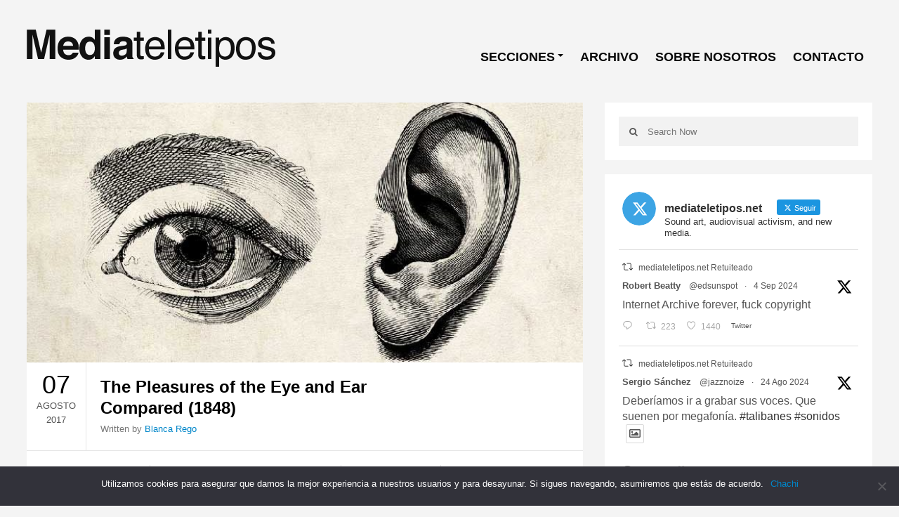

--- FILE ---
content_type: text/html; charset=UTF-8
request_url: http://www.mediateletipos.net/archives/40194
body_size: 23155
content:
<!DOCTYPE html>
<html class="no-js" dir="ltr" lang="es" prefix="og: https://ogp.me/ns#" prefix="og: http://ogp.me/ns#">
<head>
<meta charset="UTF-8">

<link rel="pingback" href="http://www.mediateletipos.net/xmlrpc.php" />
<meta name="viewport" content="width=device-width" />
<script src='https://www.google.com/recaptcha/api.js'></script>
<!--[if lt IE 9]>
<script src="http://html5shim.googlecode.com/svn/trunk/html5.js"></script>
<![endif]-->
	<style>img:is([sizes="auto" i], [sizes^="auto," i]) { contain-intrinsic-size: 3000px 1500px }</style>
	
		<!-- All in One SEO 4.7.8 - aioseo.com -->
		<title>The Pleasures of the Eye and Ear Compared (1848) - ./mediateletipos)))</title>
	<meta name="description" content="The perception of certain analogies between colors and musical sounds, has suggested to speculative ingenuity the possibility of giving to the eye a pleasure from the combination and succession of lively tints, similar to that afforded to the ear by the combination and succession of musical sounds; in other words, that there might be a" />
	<meta name="robots" content="max-image-preview:large" />
	<meta name="author" content="Blanca Rego"/>
	<link rel="canonical" href="http://www.mediateletipos.net/archives/40194" />
	<meta name="generator" content="All in One SEO (AIOSEO) 4.7.8" />
		<meta property="og:locale" content="es_ES" />
		<meta property="og:site_name" content="./mediateletipos))) -" />
		<meta property="og:type" content="article" />
		<meta property="og:title" content="The Pleasures of the Eye and Ear Compared (1848) - ./mediateletipos)))" />
		<meta property="og:description" content="The perception of certain analogies between colors and musical sounds, has suggested to speculative ingenuity the possibility of giving to the eye a pleasure from the combination and succession of lively tints, similar to that afforded to the ear by the combination and succession of musical sounds; in other words, that there might be a" />
		<meta property="og:url" content="http://www.mediateletipos.net/archives/40194" />
		<meta property="og:image" content="http://www.mediateletipos.net/wp-content/uploads/2015/12/header_logo23.png" />
		<meta property="og:image:width" content="356" />
		<meta property="og:image:height" content="65" />
		<meta property="article:published_time" content="2017-08-07T08:00:54+00:00" />
		<meta property="article:modified_time" content="2017-08-07T08:34:37+00:00" />
		<meta name="twitter:card" content="summary_large_image" />
		<meta name="twitter:site" content="@mediateletipos" />
		<meta name="twitter:title" content="The Pleasures of the Eye and Ear Compared (1848) - ./mediateletipos)))" />
		<meta name="twitter:description" content="The perception of certain analogies between colors and musical sounds, has suggested to speculative ingenuity the possibility of giving to the eye a pleasure from the combination and succession of lively tints, similar to that afforded to the ear by the combination and succession of musical sounds; in other words, that there might be a" />
		<meta name="twitter:creator" content="@mediateletipos" />
		<meta name="twitter:image" content="http://www.mediateletipos.net/wp-content/uploads/2015/12/header_logo23.png" />
		<script type="application/ld+json" class="aioseo-schema">
			{"@context":"https:\/\/schema.org","@graph":[{"@type":"BlogPosting","@id":"http:\/\/www.mediateletipos.net\/archives\/40194#blogposting","name":"The Pleasures of the Eye and Ear Compared (1848) - .\/mediateletipos)))","headline":"The Pleasures of the Eye and Ear Compared (1848)","author":{"@id":"http:\/\/www.mediateletipos.net\/archives\/author\/blanca#author"},"publisher":{"@id":"http:\/\/www.mediateletipos.net\/#organization"},"image":{"@type":"ImageObject","url":"http:\/\/www.mediateletipos.net\/wp-content\/uploads\/2017\/08\/pleasures_of_eye_an_ear.jpg","width":770,"height":440,"caption":"The Pleasures of the Eye and Ear Compared"},"datePublished":"2017-08-07T10:00:54+02:00","dateModified":"2017-08-07T10:34:37+02:00","inLanguage":"es-ES","mainEntityOfPage":{"@id":"http:\/\/www.mediateletipos.net\/archives\/40194#webpage"},"isPartOf":{"@id":"http:\/\/www.mediateletipos.net\/archives\/40194#webpage"},"articleSection":"Audiovisi\u00f3n, En portada, audiovisual, historia, m\u00fasica, sonido, textos"},{"@type":"BreadcrumbList","@id":"http:\/\/www.mediateletipos.net\/archives\/40194#breadcrumblist","itemListElement":[{"@type":"ListItem","@id":"http:\/\/www.mediateletipos.net\/#listItem","position":1,"name":"Hogar"}]},{"@type":"Organization","@id":"http:\/\/www.mediateletipos.net\/#organization","name":".\/mediateletipos)))","url":"http:\/\/www.mediateletipos.net\/","logo":{"@type":"ImageObject","url":"http:\/\/www.mediateletipos.net\/wp-content\/uploads\/2015\/02\/header_logo23.png","@id":"http:\/\/www.mediateletipos.net\/archives\/40194\/#organizationLogo","width":356,"height":65},"image":{"@id":"http:\/\/www.mediateletipos.net\/archives\/40194\/#organizationLogo"},"sameAs":["https:\/\/twitter.com\/mediateletipos"]},{"@type":"Person","@id":"http:\/\/www.mediateletipos.net\/archives\/author\/blanca#author","url":"http:\/\/www.mediateletipos.net\/archives\/author\/blanca","name":"Blanca Rego"},{"@type":"WebPage","@id":"http:\/\/www.mediateletipos.net\/archives\/40194#webpage","url":"http:\/\/www.mediateletipos.net\/archives\/40194","name":"The Pleasures of the Eye and Ear Compared (1848) - .\/mediateletipos)))","description":"The perception of certain analogies between colors and musical sounds, has suggested to speculative ingenuity the possibility of giving to the eye a pleasure from the combination and succession of lively tints, similar to that afforded to the ear by the combination and succession of musical sounds; in other words, that there might be a","inLanguage":"es-ES","isPartOf":{"@id":"http:\/\/www.mediateletipos.net\/#website"},"breadcrumb":{"@id":"http:\/\/www.mediateletipos.net\/archives\/40194#breadcrumblist"},"author":{"@id":"http:\/\/www.mediateletipos.net\/archives\/author\/blanca#author"},"creator":{"@id":"http:\/\/www.mediateletipos.net\/archives\/author\/blanca#author"},"image":{"@type":"ImageObject","url":"http:\/\/www.mediateletipos.net\/wp-content\/uploads\/2017\/08\/pleasures_of_eye_an_ear.jpg","@id":"http:\/\/www.mediateletipos.net\/archives\/40194\/#mainImage","width":770,"height":440,"caption":"The Pleasures of the Eye and Ear Compared"},"primaryImageOfPage":{"@id":"http:\/\/www.mediateletipos.net\/archives\/40194#mainImage"},"datePublished":"2017-08-07T10:00:54+02:00","dateModified":"2017-08-07T10:34:37+02:00"},{"@type":"WebSite","@id":"http:\/\/www.mediateletipos.net\/#website","url":"http:\/\/www.mediateletipos.net\/","name":".\/mediateletipos)))","inLanguage":"es-ES","publisher":{"@id":"http:\/\/www.mediateletipos.net\/#organization"}}]}
		</script>
		<!-- All in One SEO -->


<link rel="alternate" type="application/rss+xml" title="./mediateletipos))) &raquo; Feed" href="http://www.mediateletipos.net/feed" />
<link rel="alternate" type="application/rss+xml" title="./mediateletipos))) &raquo; Feed de los comentarios" href="http://www.mediateletipos.net/comments/feed" />
<link rel="alternate" type="application/rss+xml" title="./mediateletipos))) &raquo; Comentario The Pleasures of the Eye and Ear Compared (1848) del feed" href="http://www.mediateletipos.net/archives/40194/feed" />
<meta property="og:title" content="The Pleasures of the Eye and Ear Compared (1848)"/><meta property="og:url" content="http://www.mediateletipos.net/archives/40194"/><meta property="og:type" content="article" /><meta property="og:description" content="The perception of certain analogies between colors and musical sounds, has suggested to speculative ingenuity the possibility of giving to the eye a pleasure from the combination and succession of lively tints, similar to that afforded to the ear by the combination and succession of musical sounds; in other words, that there might be a [&hellip;]" /><meta property="og:image" content="http://www.mediateletipos.net/wp-content/uploads/2017/08/pleasures_of_eye_an_ear.jpg" /><meta property="og:site_name" content="./mediateletipos)))" />		<!-- This site uses the Google Analytics by MonsterInsights plugin v9.2.4 - Using Analytics tracking - https://www.monsterinsights.com/ -->
							<script src="//www.googletagmanager.com/gtag/js?id=G-GFK6R7DT71"  data-cfasync="false" data-wpfc-render="false" type="text/javascript" async></script>
			<script data-cfasync="false" data-wpfc-render="false" type="text/javascript">
				var mi_version = '9.2.4';
				var mi_track_user = true;
				var mi_no_track_reason = '';
								var MonsterInsightsDefaultLocations = {"page_location":"http:\/\/www.mediateletipos.net\/archives\/40194\/"};
				if ( typeof MonsterInsightsPrivacyGuardFilter === 'function' ) {
					var MonsterInsightsLocations = (typeof MonsterInsightsExcludeQuery === 'object') ? MonsterInsightsPrivacyGuardFilter( MonsterInsightsExcludeQuery ) : MonsterInsightsPrivacyGuardFilter( MonsterInsightsDefaultLocations );
				} else {
					var MonsterInsightsLocations = (typeof MonsterInsightsExcludeQuery === 'object') ? MonsterInsightsExcludeQuery : MonsterInsightsDefaultLocations;
				}

								var disableStrs = [
										'ga-disable-G-GFK6R7DT71',
									];

				/* Function to detect opted out users */
				function __gtagTrackerIsOptedOut() {
					for (var index = 0; index < disableStrs.length; index++) {
						if (document.cookie.indexOf(disableStrs[index] + '=true') > -1) {
							return true;
						}
					}

					return false;
				}

				/* Disable tracking if the opt-out cookie exists. */
				if (__gtagTrackerIsOptedOut()) {
					for (var index = 0; index < disableStrs.length; index++) {
						window[disableStrs[index]] = true;
					}
				}

				/* Opt-out function */
				function __gtagTrackerOptout() {
					for (var index = 0; index < disableStrs.length; index++) {
						document.cookie = disableStrs[index] + '=true; expires=Thu, 31 Dec 2099 23:59:59 UTC; path=/';
						window[disableStrs[index]] = true;
					}
				}

				if ('undefined' === typeof gaOptout) {
					function gaOptout() {
						__gtagTrackerOptout();
					}
				}
								window.dataLayer = window.dataLayer || [];

				window.MonsterInsightsDualTracker = {
					helpers: {},
					trackers: {},
				};
				if (mi_track_user) {
					function __gtagDataLayer() {
						dataLayer.push(arguments);
					}

					function __gtagTracker(type, name, parameters) {
						if (!parameters) {
							parameters = {};
						}

						if (parameters.send_to) {
							__gtagDataLayer.apply(null, arguments);
							return;
						}

						if (type === 'event') {
														parameters.send_to = monsterinsights_frontend.v4_id;
							var hookName = name;
							if (typeof parameters['event_category'] !== 'undefined') {
								hookName = parameters['event_category'] + ':' + name;
							}

							if (typeof MonsterInsightsDualTracker.trackers[hookName] !== 'undefined') {
								MonsterInsightsDualTracker.trackers[hookName](parameters);
							} else {
								__gtagDataLayer('event', name, parameters);
							}
							
						} else {
							__gtagDataLayer.apply(null, arguments);
						}
					}

					__gtagTracker('js', new Date());
					__gtagTracker('set', {
						'developer_id.dZGIzZG': true,
											});
					if ( MonsterInsightsLocations.page_location ) {
						__gtagTracker('set', MonsterInsightsLocations);
					}
										__gtagTracker('config', 'G-GFK6R7DT71', {"forceSSL":"true","link_attribution":"true"} );
															window.gtag = __gtagTracker;										(function () {
						/* https://developers.google.com/analytics/devguides/collection/analyticsjs/ */
						/* ga and __gaTracker compatibility shim. */
						var noopfn = function () {
							return null;
						};
						var newtracker = function () {
							return new Tracker();
						};
						var Tracker = function () {
							return null;
						};
						var p = Tracker.prototype;
						p.get = noopfn;
						p.set = noopfn;
						p.send = function () {
							var args = Array.prototype.slice.call(arguments);
							args.unshift('send');
							__gaTracker.apply(null, args);
						};
						var __gaTracker = function () {
							var len = arguments.length;
							if (len === 0) {
								return;
							}
							var f = arguments[len - 1];
							if (typeof f !== 'object' || f === null || typeof f.hitCallback !== 'function') {
								if ('send' === arguments[0]) {
									var hitConverted, hitObject = false, action;
									if ('event' === arguments[1]) {
										if ('undefined' !== typeof arguments[3]) {
											hitObject = {
												'eventAction': arguments[3],
												'eventCategory': arguments[2],
												'eventLabel': arguments[4],
												'value': arguments[5] ? arguments[5] : 1,
											}
										}
									}
									if ('pageview' === arguments[1]) {
										if ('undefined' !== typeof arguments[2]) {
											hitObject = {
												'eventAction': 'page_view',
												'page_path': arguments[2],
											}
										}
									}
									if (typeof arguments[2] === 'object') {
										hitObject = arguments[2];
									}
									if (typeof arguments[5] === 'object') {
										Object.assign(hitObject, arguments[5]);
									}
									if ('undefined' !== typeof arguments[1].hitType) {
										hitObject = arguments[1];
										if ('pageview' === hitObject.hitType) {
											hitObject.eventAction = 'page_view';
										}
									}
									if (hitObject) {
										action = 'timing' === arguments[1].hitType ? 'timing_complete' : hitObject.eventAction;
										hitConverted = mapArgs(hitObject);
										__gtagTracker('event', action, hitConverted);
									}
								}
								return;
							}

							function mapArgs(args) {
								var arg, hit = {};
								var gaMap = {
									'eventCategory': 'event_category',
									'eventAction': 'event_action',
									'eventLabel': 'event_label',
									'eventValue': 'event_value',
									'nonInteraction': 'non_interaction',
									'timingCategory': 'event_category',
									'timingVar': 'name',
									'timingValue': 'value',
									'timingLabel': 'event_label',
									'page': 'page_path',
									'location': 'page_location',
									'title': 'page_title',
									'referrer' : 'page_referrer',
								};
								for (arg in args) {
																		if (!(!args.hasOwnProperty(arg) || !gaMap.hasOwnProperty(arg))) {
										hit[gaMap[arg]] = args[arg];
									} else {
										hit[arg] = args[arg];
									}
								}
								return hit;
							}

							try {
								f.hitCallback();
							} catch (ex) {
							}
						};
						__gaTracker.create = newtracker;
						__gaTracker.getByName = newtracker;
						__gaTracker.getAll = function () {
							return [];
						};
						__gaTracker.remove = noopfn;
						__gaTracker.loaded = true;
						window['__gaTracker'] = __gaTracker;
					})();
									} else {
										console.log("");
					(function () {
						function __gtagTracker() {
							return null;
						}

						window['__gtagTracker'] = __gtagTracker;
						window['gtag'] = __gtagTracker;
					})();
									}
			</script>
				<!-- / Google Analytics by MonsterInsights -->
		<script type="text/javascript">
/* <![CDATA[ */
window._wpemojiSettings = {"baseUrl":"https:\/\/s.w.org\/images\/core\/emoji\/15.0.3\/72x72\/","ext":".png","svgUrl":"https:\/\/s.w.org\/images\/core\/emoji\/15.0.3\/svg\/","svgExt":".svg","source":{"concatemoji":"http:\/\/www.mediateletipos.net\/wp-includes\/js\/wp-emoji-release.min.js?ver=07754c663fde0188030b2b48bd39579a"}};
/*! This file is auto-generated */
!function(i,n){var o,s,e;function c(e){try{var t={supportTests:e,timestamp:(new Date).valueOf()};sessionStorage.setItem(o,JSON.stringify(t))}catch(e){}}function p(e,t,n){e.clearRect(0,0,e.canvas.width,e.canvas.height),e.fillText(t,0,0);var t=new Uint32Array(e.getImageData(0,0,e.canvas.width,e.canvas.height).data),r=(e.clearRect(0,0,e.canvas.width,e.canvas.height),e.fillText(n,0,0),new Uint32Array(e.getImageData(0,0,e.canvas.width,e.canvas.height).data));return t.every(function(e,t){return e===r[t]})}function u(e,t,n){switch(t){case"flag":return n(e,"\ud83c\udff3\ufe0f\u200d\u26a7\ufe0f","\ud83c\udff3\ufe0f\u200b\u26a7\ufe0f")?!1:!n(e,"\ud83c\uddfa\ud83c\uddf3","\ud83c\uddfa\u200b\ud83c\uddf3")&&!n(e,"\ud83c\udff4\udb40\udc67\udb40\udc62\udb40\udc65\udb40\udc6e\udb40\udc67\udb40\udc7f","\ud83c\udff4\u200b\udb40\udc67\u200b\udb40\udc62\u200b\udb40\udc65\u200b\udb40\udc6e\u200b\udb40\udc67\u200b\udb40\udc7f");case"emoji":return!n(e,"\ud83d\udc26\u200d\u2b1b","\ud83d\udc26\u200b\u2b1b")}return!1}function f(e,t,n){var r="undefined"!=typeof WorkerGlobalScope&&self instanceof WorkerGlobalScope?new OffscreenCanvas(300,150):i.createElement("canvas"),a=r.getContext("2d",{willReadFrequently:!0}),o=(a.textBaseline="top",a.font="600 32px Arial",{});return e.forEach(function(e){o[e]=t(a,e,n)}),o}function t(e){var t=i.createElement("script");t.src=e,t.defer=!0,i.head.appendChild(t)}"undefined"!=typeof Promise&&(o="wpEmojiSettingsSupports",s=["flag","emoji"],n.supports={everything:!0,everythingExceptFlag:!0},e=new Promise(function(e){i.addEventListener("DOMContentLoaded",e,{once:!0})}),new Promise(function(t){var n=function(){try{var e=JSON.parse(sessionStorage.getItem(o));if("object"==typeof e&&"number"==typeof e.timestamp&&(new Date).valueOf()<e.timestamp+604800&&"object"==typeof e.supportTests)return e.supportTests}catch(e){}return null}();if(!n){if("undefined"!=typeof Worker&&"undefined"!=typeof OffscreenCanvas&&"undefined"!=typeof URL&&URL.createObjectURL&&"undefined"!=typeof Blob)try{var e="postMessage("+f.toString()+"("+[JSON.stringify(s),u.toString(),p.toString()].join(",")+"));",r=new Blob([e],{type:"text/javascript"}),a=new Worker(URL.createObjectURL(r),{name:"wpTestEmojiSupports"});return void(a.onmessage=function(e){c(n=e.data),a.terminate(),t(n)})}catch(e){}c(n=f(s,u,p))}t(n)}).then(function(e){for(var t in e)n.supports[t]=e[t],n.supports.everything=n.supports.everything&&n.supports[t],"flag"!==t&&(n.supports.everythingExceptFlag=n.supports.everythingExceptFlag&&n.supports[t]);n.supports.everythingExceptFlag=n.supports.everythingExceptFlag&&!n.supports.flag,n.DOMReady=!1,n.readyCallback=function(){n.DOMReady=!0}}).then(function(){return e}).then(function(){var e;n.supports.everything||(n.readyCallback(),(e=n.source||{}).concatemoji?t(e.concatemoji):e.wpemoji&&e.twemoji&&(t(e.twemoji),t(e.wpemoji)))}))}((window,document),window._wpemojiSettings);
/* ]]> */
</script>
<style id='wp-emoji-styles-inline-css' type='text/css'>

	img.wp-smiley, img.emoji {
		display: inline !important;
		border: none !important;
		box-shadow: none !important;
		height: 1em !important;
		width: 1em !important;
		margin: 0 0.07em !important;
		vertical-align: -0.1em !important;
		background: none !important;
		padding: 0 !important;
	}
</style>
<link rel='stylesheet' id='wp-block-library-css' href='http://www.mediateletipos.net/wp-includes/css/dist/block-library/style.min.css?ver=07754c663fde0188030b2b48bd39579a' type='text/css' media='all' />
<style id='classic-theme-styles-inline-css' type='text/css'>
/*! This file is auto-generated */
.wp-block-button__link{color:#fff;background-color:#32373c;border-radius:9999px;box-shadow:none;text-decoration:none;padding:calc(.667em + 2px) calc(1.333em + 2px);font-size:1.125em}.wp-block-file__button{background:#32373c;color:#fff;text-decoration:none}
</style>
<style id='global-styles-inline-css' type='text/css'>
:root{--wp--preset--aspect-ratio--square: 1;--wp--preset--aspect-ratio--4-3: 4/3;--wp--preset--aspect-ratio--3-4: 3/4;--wp--preset--aspect-ratio--3-2: 3/2;--wp--preset--aspect-ratio--2-3: 2/3;--wp--preset--aspect-ratio--16-9: 16/9;--wp--preset--aspect-ratio--9-16: 9/16;--wp--preset--color--black: #000000;--wp--preset--color--cyan-bluish-gray: #abb8c3;--wp--preset--color--white: #ffffff;--wp--preset--color--pale-pink: #f78da7;--wp--preset--color--vivid-red: #cf2e2e;--wp--preset--color--luminous-vivid-orange: #ff6900;--wp--preset--color--luminous-vivid-amber: #fcb900;--wp--preset--color--light-green-cyan: #7bdcb5;--wp--preset--color--vivid-green-cyan: #00d084;--wp--preset--color--pale-cyan-blue: #8ed1fc;--wp--preset--color--vivid-cyan-blue: #0693e3;--wp--preset--color--vivid-purple: #9b51e0;--wp--preset--gradient--vivid-cyan-blue-to-vivid-purple: linear-gradient(135deg,rgba(6,147,227,1) 0%,rgb(155,81,224) 100%);--wp--preset--gradient--light-green-cyan-to-vivid-green-cyan: linear-gradient(135deg,rgb(122,220,180) 0%,rgb(0,208,130) 100%);--wp--preset--gradient--luminous-vivid-amber-to-luminous-vivid-orange: linear-gradient(135deg,rgba(252,185,0,1) 0%,rgba(255,105,0,1) 100%);--wp--preset--gradient--luminous-vivid-orange-to-vivid-red: linear-gradient(135deg,rgba(255,105,0,1) 0%,rgb(207,46,46) 100%);--wp--preset--gradient--very-light-gray-to-cyan-bluish-gray: linear-gradient(135deg,rgb(238,238,238) 0%,rgb(169,184,195) 100%);--wp--preset--gradient--cool-to-warm-spectrum: linear-gradient(135deg,rgb(74,234,220) 0%,rgb(151,120,209) 20%,rgb(207,42,186) 40%,rgb(238,44,130) 60%,rgb(251,105,98) 80%,rgb(254,248,76) 100%);--wp--preset--gradient--blush-light-purple: linear-gradient(135deg,rgb(255,206,236) 0%,rgb(152,150,240) 100%);--wp--preset--gradient--blush-bordeaux: linear-gradient(135deg,rgb(254,205,165) 0%,rgb(254,45,45) 50%,rgb(107,0,62) 100%);--wp--preset--gradient--luminous-dusk: linear-gradient(135deg,rgb(255,203,112) 0%,rgb(199,81,192) 50%,rgb(65,88,208) 100%);--wp--preset--gradient--pale-ocean: linear-gradient(135deg,rgb(255,245,203) 0%,rgb(182,227,212) 50%,rgb(51,167,181) 100%);--wp--preset--gradient--electric-grass: linear-gradient(135deg,rgb(202,248,128) 0%,rgb(113,206,126) 100%);--wp--preset--gradient--midnight: linear-gradient(135deg,rgb(2,3,129) 0%,rgb(40,116,252) 100%);--wp--preset--font-size--small: 13px;--wp--preset--font-size--medium: 20px;--wp--preset--font-size--large: 36px;--wp--preset--font-size--x-large: 42px;--wp--preset--spacing--20: 0.44rem;--wp--preset--spacing--30: 0.67rem;--wp--preset--spacing--40: 1rem;--wp--preset--spacing--50: 1.5rem;--wp--preset--spacing--60: 2.25rem;--wp--preset--spacing--70: 3.38rem;--wp--preset--spacing--80: 5.06rem;--wp--preset--shadow--natural: 6px 6px 9px rgba(0, 0, 0, 0.2);--wp--preset--shadow--deep: 12px 12px 50px rgba(0, 0, 0, 0.4);--wp--preset--shadow--sharp: 6px 6px 0px rgba(0, 0, 0, 0.2);--wp--preset--shadow--outlined: 6px 6px 0px -3px rgba(255, 255, 255, 1), 6px 6px rgba(0, 0, 0, 1);--wp--preset--shadow--crisp: 6px 6px 0px rgba(0, 0, 0, 1);}:where(.is-layout-flex){gap: 0.5em;}:where(.is-layout-grid){gap: 0.5em;}body .is-layout-flex{display: flex;}.is-layout-flex{flex-wrap: wrap;align-items: center;}.is-layout-flex > :is(*, div){margin: 0;}body .is-layout-grid{display: grid;}.is-layout-grid > :is(*, div){margin: 0;}:where(.wp-block-columns.is-layout-flex){gap: 2em;}:where(.wp-block-columns.is-layout-grid){gap: 2em;}:where(.wp-block-post-template.is-layout-flex){gap: 1.25em;}:where(.wp-block-post-template.is-layout-grid){gap: 1.25em;}.has-black-color{color: var(--wp--preset--color--black) !important;}.has-cyan-bluish-gray-color{color: var(--wp--preset--color--cyan-bluish-gray) !important;}.has-white-color{color: var(--wp--preset--color--white) !important;}.has-pale-pink-color{color: var(--wp--preset--color--pale-pink) !important;}.has-vivid-red-color{color: var(--wp--preset--color--vivid-red) !important;}.has-luminous-vivid-orange-color{color: var(--wp--preset--color--luminous-vivid-orange) !important;}.has-luminous-vivid-amber-color{color: var(--wp--preset--color--luminous-vivid-amber) !important;}.has-light-green-cyan-color{color: var(--wp--preset--color--light-green-cyan) !important;}.has-vivid-green-cyan-color{color: var(--wp--preset--color--vivid-green-cyan) !important;}.has-pale-cyan-blue-color{color: var(--wp--preset--color--pale-cyan-blue) !important;}.has-vivid-cyan-blue-color{color: var(--wp--preset--color--vivid-cyan-blue) !important;}.has-vivid-purple-color{color: var(--wp--preset--color--vivid-purple) !important;}.has-black-background-color{background-color: var(--wp--preset--color--black) !important;}.has-cyan-bluish-gray-background-color{background-color: var(--wp--preset--color--cyan-bluish-gray) !important;}.has-white-background-color{background-color: var(--wp--preset--color--white) !important;}.has-pale-pink-background-color{background-color: var(--wp--preset--color--pale-pink) !important;}.has-vivid-red-background-color{background-color: var(--wp--preset--color--vivid-red) !important;}.has-luminous-vivid-orange-background-color{background-color: var(--wp--preset--color--luminous-vivid-orange) !important;}.has-luminous-vivid-amber-background-color{background-color: var(--wp--preset--color--luminous-vivid-amber) !important;}.has-light-green-cyan-background-color{background-color: var(--wp--preset--color--light-green-cyan) !important;}.has-vivid-green-cyan-background-color{background-color: var(--wp--preset--color--vivid-green-cyan) !important;}.has-pale-cyan-blue-background-color{background-color: var(--wp--preset--color--pale-cyan-blue) !important;}.has-vivid-cyan-blue-background-color{background-color: var(--wp--preset--color--vivid-cyan-blue) !important;}.has-vivid-purple-background-color{background-color: var(--wp--preset--color--vivid-purple) !important;}.has-black-border-color{border-color: var(--wp--preset--color--black) !important;}.has-cyan-bluish-gray-border-color{border-color: var(--wp--preset--color--cyan-bluish-gray) !important;}.has-white-border-color{border-color: var(--wp--preset--color--white) !important;}.has-pale-pink-border-color{border-color: var(--wp--preset--color--pale-pink) !important;}.has-vivid-red-border-color{border-color: var(--wp--preset--color--vivid-red) !important;}.has-luminous-vivid-orange-border-color{border-color: var(--wp--preset--color--luminous-vivid-orange) !important;}.has-luminous-vivid-amber-border-color{border-color: var(--wp--preset--color--luminous-vivid-amber) !important;}.has-light-green-cyan-border-color{border-color: var(--wp--preset--color--light-green-cyan) !important;}.has-vivid-green-cyan-border-color{border-color: var(--wp--preset--color--vivid-green-cyan) !important;}.has-pale-cyan-blue-border-color{border-color: var(--wp--preset--color--pale-cyan-blue) !important;}.has-vivid-cyan-blue-border-color{border-color: var(--wp--preset--color--vivid-cyan-blue) !important;}.has-vivid-purple-border-color{border-color: var(--wp--preset--color--vivid-purple) !important;}.has-vivid-cyan-blue-to-vivid-purple-gradient-background{background: var(--wp--preset--gradient--vivid-cyan-blue-to-vivid-purple) !important;}.has-light-green-cyan-to-vivid-green-cyan-gradient-background{background: var(--wp--preset--gradient--light-green-cyan-to-vivid-green-cyan) !important;}.has-luminous-vivid-amber-to-luminous-vivid-orange-gradient-background{background: var(--wp--preset--gradient--luminous-vivid-amber-to-luminous-vivid-orange) !important;}.has-luminous-vivid-orange-to-vivid-red-gradient-background{background: var(--wp--preset--gradient--luminous-vivid-orange-to-vivid-red) !important;}.has-very-light-gray-to-cyan-bluish-gray-gradient-background{background: var(--wp--preset--gradient--very-light-gray-to-cyan-bluish-gray) !important;}.has-cool-to-warm-spectrum-gradient-background{background: var(--wp--preset--gradient--cool-to-warm-spectrum) !important;}.has-blush-light-purple-gradient-background{background: var(--wp--preset--gradient--blush-light-purple) !important;}.has-blush-bordeaux-gradient-background{background: var(--wp--preset--gradient--blush-bordeaux) !important;}.has-luminous-dusk-gradient-background{background: var(--wp--preset--gradient--luminous-dusk) !important;}.has-pale-ocean-gradient-background{background: var(--wp--preset--gradient--pale-ocean) !important;}.has-electric-grass-gradient-background{background: var(--wp--preset--gradient--electric-grass) !important;}.has-midnight-gradient-background{background: var(--wp--preset--gradient--midnight) !important;}.has-small-font-size{font-size: var(--wp--preset--font-size--small) !important;}.has-medium-font-size{font-size: var(--wp--preset--font-size--medium) !important;}.has-large-font-size{font-size: var(--wp--preset--font-size--large) !important;}.has-x-large-font-size{font-size: var(--wp--preset--font-size--x-large) !important;}
:where(.wp-block-post-template.is-layout-flex){gap: 1.25em;}:where(.wp-block-post-template.is-layout-grid){gap: 1.25em;}
:where(.wp-block-columns.is-layout-flex){gap: 2em;}:where(.wp-block-columns.is-layout-grid){gap: 2em;}
:root :where(.wp-block-pullquote){font-size: 1.5em;line-height: 1.6;}
</style>
<link rel='stylesheet' id='cookie-notice-front-css' href='http://www.mediateletipos.net/wp-content/plugins/cookie-notice/css/front.min.css?ver=2.5.5' type='text/css' media='all' />
<link rel='stylesheet' id='ctf_styles-css' href='http://www.mediateletipos.net/wp-content/plugins/custom-twitter-feeds/css/ctf-styles.min.css?ver=2.2.5' type='text/css' media='all' />
<link rel='stylesheet' id='search-filter-plugin-styles-css' href='http://www.mediateletipos.net/wp-content/plugins/search-filter-pro/public/assets/css/search-filter.min.css?ver=2.5.16' type='text/css' media='all' />
<link rel='stylesheet' id='goblog-style-css' href='http://www.mediateletipos.net/wp-content/themes/mteletipos2015/style.css?ver=07754c663fde0188030b2b48bd39579a' type='text/css' media='all' />
<style id='goblog-style-inline-css' type='text/css'>

	body { background-color:#f4f4f4; background-image:url(http://www.mediateletipos.net/wp-content/themes/mteletipos2015/images/bg.png); background-repeat:repeat; background-attachment:scroll; background-position:0 0 }
	.widgetslider .post-cats span, .tagcloud a:hover, .main-navigation ul li ul li a:hover, .menu ul .current-menu-item > a, .pagination span.current, .pagination a:hover, .read-more a, .featuredslider .flex-control-nav .flex-active, #subscribe-widget input[type='submit'], #wp-calendar caption, #wp-calendar td#today, #commentform #submit, .wpcf7-submit, .off-canvas-search .search-button { background-color:#0086c9; }
	a, a:hover, .title a:hover, .sidebar a:hover, .sidebar-small-widget a:hover, .breadcrumbs a:hover, .meta a:hover, .post-meta a:hover, .reply:hover i, .reply:hover a, .edit-post a, .error-text, #comments .fn a:hover { color:#0086c9; }
	.main-navigation a:hover, .current-menu-item a, .sfHover a, .tagcloud a:hover, .main-navigation .menu ul li:first-child, .current-menu-parent a { border-color:#0086c9; }
	.main-navigation .menu > li > ul:before { border-bottom-color:#0086c9; }
	.main-navigation a { color:#0a0a0a;} .main-navigation a:hover, .current-menu-item a, .current-menu-parent a, #navigation .menu > .sfHover > a.sf-with-ul { color:#0086c9;}
	.sf-arrows .sf-with-ul:after { border-top-color:#0a0a0a;} .sf-arrows .sf-with-ul:hover:after { border-top-color:#0086c9;} .main-navigation ul li ul li a { background:#353535; color:#FFFFFF;}
	.main-navigation ul li ul li a:hover { color:#FFFFFF;} .sf-arrows ul .sf-with-ul:after { border-left-color:#FFFFFF;}
	#wp-calendar th { background: rgba(0,134,201, 0.6) } .slides-over { opacity:0.6;}                                       .content-home .title-wrap, .content-archive .title-wrap { border:0; min-height:20px; padding-bottom:15px; }  .content-home .title-wrap { padding-right:20px }   
	
</style>
<link rel='stylesheet' id='font-awesome-css' href='http://www.mediateletipos.net/wp-content/themes/mteletipos2015/css/font-awesome.css?ver=07754c663fde0188030b2b48bd39579a' type='text/css' media='all' />
<link rel='stylesheet' id='magnific-popup-css' href='http://www.mediateletipos.net/wp-content/themes/mteletipos2015/css/magnific-popup.css?ver=07754c663fde0188030b2b48bd39579a' type='text/css' media='all' />
<link rel='stylesheet' id='responsive-css' href='http://www.mediateletipos.net/wp-content/themes/mteletipos2015/css/responsive.css?ver=07754c663fde0188030b2b48bd39579a' type='text/css' media='all' />
<link rel='stylesheet' id='wavesurfer_font-css' href='http://www.mediateletipos.net/wp-content/plugins/wavesurfer-wp/css/wavesurfer-wp_font.css?ver=07754c663fde0188030b2b48bd39579a' type='text/css' media='all' />
<link rel='stylesheet' id='wavesurfer_flat-icons-css' href='http://www.mediateletipos.net/wp-content/plugins/wavesurfer-wp/css/wavesurfer-wp_flat-icons.css?ver=07754c663fde0188030b2b48bd39579a' type='text/css' media='all' />
<link rel='stylesheet' id='mixcloud-embed-css' href='http://www.mediateletipos.net/wp-content/plugins/mixcloud-embed/mixcloud-embed.css?ver=07754c663fde0188030b2b48bd39579a' type='text/css' media='all' />
<script type="text/javascript" src="http://www.mediateletipos.net/wp-content/plugins/google-analytics-for-wordpress/assets/js/frontend-gtag.min.js?ver=9.2.4" id="monsterinsights-frontend-script-js" async="async" data-wp-strategy="async"></script>
<script data-cfasync="false" data-wpfc-render="false" type="text/javascript" id='monsterinsights-frontend-script-js-extra'>/* <![CDATA[ */
var monsterinsights_frontend = {"js_events_tracking":"true","download_extensions":"doc,pdf,ppt,zip,xls,docx,pptx,xlsx","inbound_paths":"[{\"path\":\"\\\/go\\\/\",\"label\":\"affiliate\"},{\"path\":\"\\\/recommend\\\/\",\"label\":\"affiliate\"}]","home_url":"http:\/\/www.mediateletipos.net","hash_tracking":"false","v4_id":"G-GFK6R7DT71"};/* ]]> */
</script>
<script type="text/javascript" id="cookie-notice-front-js-before">
/* <![CDATA[ */
var cnArgs = {"ajaxUrl":"http:\/\/www.mediateletipos.net\/wp-admin\/admin-ajax.php","nonce":"4330d698da","hideEffect":"fade","position":"bottom","onScroll":false,"onScrollOffset":100,"onClick":false,"cookieName":"cookie_notice_accepted","cookieTime":2592000,"cookieTimeRejected":2592000,"globalCookie":false,"redirection":false,"cache":true,"revokeCookies":false,"revokeCookiesOpt":"automatic"};
/* ]]> */
</script>
<script type="text/javascript" src="http://www.mediateletipos.net/wp-content/plugins/cookie-notice/js/front.min.js?ver=2.5.5" id="cookie-notice-front-js"></script>
<script type="text/javascript" src="http://www.mediateletipos.net/wp-includes/js/jquery/jquery.min.js?ver=3.7.1" id="jquery-core-js"></script>
<script type="text/javascript" src="http://www.mediateletipos.net/wp-includes/js/jquery/jquery-migrate.min.js?ver=3.4.1" id="jquery-migrate-js"></script>
<script type="text/javascript" id="search-filter-plugin-build-js-extra">
/* <![CDATA[ */
var SF_LDATA = {"ajax_url":"http:\/\/www.mediateletipos.net\/wp-admin\/admin-ajax.php","home_url":"http:\/\/www.mediateletipos.net\/","extensions":[]};
/* ]]> */
</script>
<script type="text/javascript" src="http://www.mediateletipos.net/wp-content/plugins/search-filter-pro/public/assets/js/search-filter-build.min.js?ver=2.5.16" id="search-filter-plugin-build-js"></script>
<script type="text/javascript" src="http://www.mediateletipos.net/wp-content/plugins/search-filter-pro/public/assets/js/chosen.jquery.min.js?ver=2.5.16" id="search-filter-plugin-chosen-js"></script>
<link rel="https://api.w.org/" href="http://www.mediateletipos.net/wp-json/" /><link rel="alternate" title="JSON" type="application/json" href="http://www.mediateletipos.net/wp-json/wp/v2/posts/40194" /><link rel="EditURI" type="application/rsd+xml" title="RSD" href="http://www.mediateletipos.net/xmlrpc.php?rsd" />

<link rel='shortlink' href='http://www.mediateletipos.net/?p=40194' />
<link rel="alternate" title="oEmbed (JSON)" type="application/json+oembed" href="http://www.mediateletipos.net/wp-json/oembed/1.0/embed?url=http%3A%2F%2Fwww.mediateletipos.net%2Farchives%2F40194" />
<link rel="alternate" title="oEmbed (XML)" type="text/xml+oembed" href="http://www.mediateletipos.net/wp-json/oembed/1.0/embed?url=http%3A%2F%2Fwww.mediateletipos.net%2Farchives%2F40194&#038;format=xml" />
<style type="text/css">.recentcomments a{display:inline !important;padding:0 !important;margin:0 !important;}</style>
<!-- Dynamic Widgets by QURL loaded - http://www.dynamic-widgets.com //-->
		<style type="text/css" id="wp-custom-css">
			p {
	font-size: 1rem;
	line-height: 2rem;
}

.boxed-layout, .boxed-layout .main-header, .main-wrapper, .container {
    max-width: 94%;
    width: 100%;
}

.main-header .header {
	width: 100vw;
}

.copyleft {
  display:inline-block;
  transform: rotate(180deg);
}

.flexslider {
	height: 50vh;
	width: auto;
}

.flexslider .slides img {
	width: fit-content;
	height: 50vh;
		display: block;
  margin-left: auto;
  margin-right: auto;
  width: 100%;
}

#commentform p {
    margin: 0 0 10px;
    position: relative;
    clear: both;
}

#commentform .comment-form-author input, #commentform .comment-form-email input, #commentform .comment-form-url input {
    width: 88%;
}

blockquote {
    font-family: inherit;
}		</style>
		<style type="text/css" title="dynamic-css" class="options-output">.menu-btn{color:#0086c9;}.main-nav{margin-top:37px;margin-bottom:0;}.main-header{background-color:transparent;}.header-slider, .header-slider li h3{color:#0a0a0a;}.main-header .header{padding-top:20px;padding-bottom:10px;}.header #logo{margin-top:10px;margin-bottom:0;}body{color:#555555;}.post-box, .breadcrumbs, .author-box, .author-desc-box, .post-navigation .post-nav-links, .relatedPosts, #respond, .pagination, .norm-pagination, #disqus_thread{background-color:#ffffff;}.post-box, .breadcrumbs, .author-box, .author-desc-box, .relatedPosts, #respond, .pagination, .norm-pagination, #disqus_thread{border-top:0px solid #e3e3e3;border-bottom:0px solid #e3e3e3;border-left:0px solid #e3e3e3;border-right:0px solid #e3e3e3;}.post-box, .breadcrumbs, .author-box, .author-desc-box, .relatedPosts, #comments, #respond, .pagination, .norm-pagination{color:#555555;}.post-author, .post-meta, .post-meta a, .breadcrumbs a{color:#777777;}.title, .title a, .post header .post-date, .section-heading, .author-box h5{color:#000000;}.sidebar-widget, #tabs-widget, #tabs li.active a{background-color:#FFFFFF;}.sidebar-widget, #tabs-widget{border-top:0px solid #e3e3e3;border-bottom:0px solid #e3e3e3;border-left:0px solid #e3e3e3;border-right:0px solid #e3e3e3;}.widget-title, #tabs li a{color:#000000;}.sidebar-widget{color:#555555;}.sidebar a, .sidebar-small-widget a{color:#333333;}.meta, .meta a{color:#999999;}.footer{background-color:#101010;}.footer a{color:#777777;}.footer a:hover{color:#FFFFFF;}.footer-widget .widget-title{color:#FFFFFF;}.copyright{background-color:#000000;}.copyright{color:#ffffff;}body{font-family:Arial, Helvetica, sans-serif;font-weight:400;font-style:normal;opacity: 1;visibility: visible;-webkit-transition: opacity 0.24s ease-in-out;-moz-transition: opacity 0.24s ease-in-out;transition: opacity 0.24s ease-in-out;}.wf-loading body,{opacity: 0;}.ie.wf-loading body,{visibility: hidden;}.header #logo a{font-family:Arial, Helvetica, sans-serif;line-height:32px;font-weight:400;font-style:normal;color:#ffffff;font-size:26px;opacity: 1;visibility: visible;-webkit-transition: opacity 0.24s ease-in-out;-moz-transition: opacity 0.24s ease-in-out;transition: opacity 0.24s ease-in-out;}.wf-loading .header #logo a,{opacity: 0;}.ie.wf-loading .header #logo a,{visibility: hidden;}h1,h2,h3,h4,h5,h6, .header, .main-navigation a, .read-more, .article-heading, .slidertitle, .carousel, #tabs li a, .social-widget a, .post-navigation, #wp-calendar caption, .comment-reply-link, #comments .fn, #commentform input, #commentform textarea, input[type="submit"], .pagination, .footer-subscribe{font-family:Arial, Helvetica, sans-serif;font-weight:700;font-style:normal;opacity: 1;visibility: visible;-webkit-transition: opacity 0.24s ease-in-out;-moz-transition: opacity 0.24s ease-in-out;transition: opacity 0.24s ease-in-out;}.wf-loading h1,h2,h3,h4,h5,h6, .header, .main-navigation a, .read-more, .article-heading, .slidertitle, .carousel, #tabs li a, .social-widget a, .post-navigation, #wp-calendar caption, .comment-reply-link, #comments .fn, #commentform input, #commentform textarea, input[type="submit"], .pagination, .footer-subscribe,{opacity: 0;}.ie.wf-loading h1,h2,h3,h4,h5,h6, .header, .main-navigation a, .read-more, .article-heading, .slidertitle, .carousel, #tabs li a, .social-widget a, .post-navigation, #wp-calendar caption, .comment-reply-link, #comments .fn, #commentform input, #commentform textarea, input[type="submit"], .pagination, .footer-subscribe,{visibility: hidden;}.home-post-title{font-family:Arial, Helvetica, sans-serif;line-height:30px;font-weight:700;font-style:normal;font-size:24px;opacity: 1;visibility: visible;-webkit-transition: opacity 0.24s ease-in-out;-moz-transition: opacity 0.24s ease-in-out;transition: opacity 0.24s ease-in-out;}.wf-loading .home-post-title,{opacity: 0;}.ie.wf-loading .home-post-title,{visibility: hidden;}.single-title, .page-title, .widgettitle{font-family:Arial, Helvetica, sans-serif;line-height:30px;font-weight:700;font-style:normal;font-size:24px;opacity: 1;visibility: visible;-webkit-transition: opacity 0.24s ease-in-out;-moz-transition: opacity 0.24s ease-in-out;transition: opacity 0.24s ease-in-out;}.wf-loading .single-title, .page-title, .widgettitle,{opacity: 0;}.ie.wf-loading .single-title, .page-title, .widgettitle,{visibility: hidden;}.post-content, .single-post-content, .single-page-content{font-family:Arial, Helvetica, sans-serif;line-height:26px;font-weight:400;font-style:normal;font-size:14px;opacity: 1;visibility: visible;-webkit-transition: opacity 0.24s ease-in-out;-moz-transition: opacity 0.24s ease-in-out;transition: opacity 0.24s ease-in-out;}.wf-loading .post-content, .single-post-content, .single-page-content,{opacity: 0;}.ie.wf-loading .post-content, .single-post-content, .single-page-content,{visibility: hidden;}.widget-title{font-family:Arial, Helvetica, sans-serif;line-height:20px;font-weight:700;font-style:normal;font-size:16px;opacity: 1;visibility: visible;-webkit-transition: opacity 0.24s ease-in-out;-moz-transition: opacity 0.24s ease-in-out;transition: opacity 0.24s ease-in-out;}.wf-loading .widget-title,{opacity: 0;}.ie.wf-loading .widget-title,{visibility: hidden;}.post-meta .post-type-standard i{color:#ff8800;}.post-meta .post-type-standard i{border-color:#ff8800;}.post-meta .post-type-audio i{color:#0b8fe8;}.post-meta .post-type-audio i{border-color:#0b8fe8;}.post-meta .post-type-video i{color:#27ae60;}.post-meta .post-type-video i{border-color:#27ae60;}.post-meta .post-type-image i{color:#9933cc;}.post-meta .post-type-image i{border-color:#9933cc;}.post-meta .post-type-quote i{color:#ff4444;}.post-meta .post-type-quote i{border-color:#ff4444;}.post-meta .post-type-gallery i{color:#99cc00;}.post-meta .post-type-gallery i{border-color:#99cc00;}.post-meta .post-type-link i{color:#2980b9;}.post-meta .post-type-link i{border-color:#2980b9;}</style><style type="text/css">html { margin-top: 0 !important; }</style></head>
<body id="blog" class="post-template-default single single-post postid-40194 single-format-standard main cookies-not-set" itemscope itemtype="http://schema.org/WebPage">
    <div id="st-container" class="st-container">
		<nav class="st-menu st-effect-4" id="menu-4">
			<div id="close-button"><i class="fa fa-times"></i></div>
			<div class="off-canvas-search">
				<div class="header-search off-search"><form method="get" class="searchform search-form" action="http://www.mediateletipos.net">
	<fieldset> 
		<input type="text" name="s" class="s" value="" placeholder="Search Now"> 
		<button class="fa fa-search search-button" type="submit" value="Search"></button>
	</fieldset>
</form></div>
			</div>
			<ul id="menu-menu-principal" class="menu"><li id="menu-item-39008" class="menu-item menu-item-type-custom menu-item-object-custom menu-item-has-children"><a href="http://mediateletipos.net/#">SECCIONES</a>
<ul class="sub-menu">
	<li id="menu-item-39003" class="menu-item menu-item-type-taxonomy menu-item-object-category current-post-ancestor current-menu-parent current-post-parent"><a href="http://www.mediateletipos.net/archives/category/secciones/audiovision">Audiovisión</a></li>
	<li id="menu-item-39006" class="menu-item menu-item-type-taxonomy menu-item-object-category"><a href="http://www.mediateletipos.net/archives/category/secciones/soundstudies">Sound Studies</a></li>
	<li id="menu-item-39004" class="menu-item menu-item-type-taxonomy menu-item-object-category"><a href="http://www.mediateletipos.net/archives/category/secciones/cuadernos">Cuadernos</a></li>
	<li id="menu-item-41060" class="menu-item menu-item-type-custom menu-item-object-custom"><a href="http://www.mediateletipos.net/category/radio/108/">RADIO</a></li>
</ul>
</li>
<li id="menu-item-32228" class="menu-item menu-item-type-post_type menu-item-object-page"><a href="http://www.mediateletipos.net/archive-mediateletipos">ARCHIVO</a></li>
<li id="menu-item-38716" class="menu-item menu-item-type-post_type menu-item-object-page"><a href="http://www.mediateletipos.net/nosotros">SOBRE NOSOTROS</a></li>
<li id="menu-item-32203" class="menu-item menu-item-type-post_type menu-item-object-page"><a href="http://www.mediateletipos.net/contact">CONTACTO</a></li>
</ul>		</nav>
        <div class="main-container">
            <div class="menu-pusher">
            <!-- START HEADER -->
                <header class="main-header clearfix  ">
                    <div class="header clearfix">
                        <div class="container">
                            <div class="logo-wrap uppercase">
                                                                    <div id="logo" class="uppercase">
                                        <a href="http://www.mediateletipos.net">
                                            <img src="http://www.mediateletipos.net/wp-content/uploads/header_logo23.png"  alt="./mediateletipos)))">
                                        </a>
                                    </div>
                                                                                            </div><!--.logo-wrap-->
                            <div class="menu-btn off-menu fa fa-align-justify" data-effect="st-effect-4"></div>
                            <div class="main-navigation">
                                <div class="main-nav">
                                    <nav id="navigation" >
                                                                                <ul id="menu-menu-principal-1" class="menu"><li id="menu-item-39008" class="menu-item menu-item-type-custom menu-item-object-custom menu-item-has-children"><a href="http://mediateletipos.net/#">SECCIONES</a>
<ul class="sub-menu">
	<li id="menu-item-39003" class="menu-item menu-item-type-taxonomy menu-item-object-category current-post-ancestor current-menu-parent current-post-parent"><a href="http://www.mediateletipos.net/archives/category/secciones/audiovision">Audiovisión</a></li>
	<li id="menu-item-39006" class="menu-item menu-item-type-taxonomy menu-item-object-category"><a href="http://www.mediateletipos.net/archives/category/secciones/soundstudies">Sound Studies</a></li>
	<li id="menu-item-39004" class="menu-item menu-item-type-taxonomy menu-item-object-category"><a href="http://www.mediateletipos.net/archives/category/secciones/cuadernos">Cuadernos</a></li>
	<li id="menu-item-41060" class="menu-item menu-item-type-custom menu-item-object-custom"><a href="http://www.mediateletipos.net/category/radio/108/">RADIO</a></li>
</ul>
</li>
<li id="menu-item-32228" class="menu-item menu-item-type-post_type menu-item-object-page"><a href="http://www.mediateletipos.net/archive-mediateletipos">ARCHIVO</a></li>
<li id="menu-item-38716" class="menu-item menu-item-type-post_type menu-item-object-page"><a href="http://www.mediateletipos.net/nosotros">SOBRE NOSOTROS</a></li>
<li id="menu-item-32203" class="menu-item menu-item-type-post_type menu-item-object-page"><a href="http://www.mediateletipos.net/contact">CONTACTO</a></li>
</ul>                                                                            </nav>
                                </div><!-- .main-nav -->
                            </div><!-- .main-navigation -->
                        </div><!-- .container -->
                    </div><!-- .header -->
                </header>
                                                    <!-- END HEADER -->
                <div class="main-wrapper clearfix">
                    <div id="page">
<div class="detail-page cblayout">
		<div class="content-area single-content-area">
		<div id="content" class="content content-single">
					<div class="single-content">
				<article id="post-40194" class="post-40194 post type-post status-publish format-standard has-post-thumbnail hentry category-audiovision category-en-portada tag-audiovisual tag-historia tag-musica tag-sonido tag-textos">
	<div class="post-box">
		<div class="single-post-type"><img width="770" height="360" src="http://www.mediateletipos.net/wp-content/uploads/2017/08/pleasures_of_eye_an_ear-770x360.jpg" class="attachment-featured size-featured wp-post-image" alt="The Pleasures of the Eye and Ear Compared" title="" decoding="async" fetchpriority="high" /></div><header>
	<div class="post-title clearfix">
														<time datetime="2017-08-7" title="agosto 7, 2017">
						<span class="post-date">07</span>
						<span class="post-month uppercase">agosto</span>
						<span class="post-year uppercase">2017</span>
					</time>
										<div class="title-wrap">
				<h2 class="title single-title title20">
					The Pleasures of the Eye and Ear Compared (1848)				</h2>
															<span class="post-author">Written by <a href="http://www.mediateletipos.net/archives/author/blanca" title="Entradas de Blanca Rego" rel="author">Blanca Rego</a></span>
												</div>
												<div class="post-avtar">
											</div>
										</div>
</header><!--.header--><div class="post-meta">
					<span class="post-cats"><i class="fa fa-tag"></i> <a href="http://www.mediateletipos.net/archives/category/secciones/audiovision" rel="category tag">Audiovisión</a>, <a href="http://www.mediateletipos.net/archives/category/en-portada" rel="category tag">En portada</a></span><span class="post-tags"><i class="fa fa-tag"></i> <a href="http://www.mediateletipos.net/archives/tag/audiovisual" rel="tag">audiovisual</a>, <a href="http://www.mediateletipos.net/archives/tag/historia" rel="tag">historia</a>, <a href="http://www.mediateletipos.net/archives/tag/musica" rel="tag">música</a>, <a href="http://www.mediateletipos.net/archives/tag/sonido" rel="tag">sonido</a>, <a href="http://www.mediateletipos.net/archives/tag/textos" rel="tag">textos</a></span>				<span class="post-comments"><i class="fa fa-comments-o"></i> <a href="http://www.mediateletipos.net/archives/40194#respond" class="comments-link" >Leave a Comment</a></span>		<span class="edit-post"></span>
</div><!--.post-meta-->		<div class="single-post-content">
						
			<p>The perception of certain analogies between colors and musical sounds, has suggested to speculative ingenuity the possibility of giving to the eye a pleasure from the combination and succession of lively tints, similar to that afforded to the ear by the combination and succession of musical sounds; in other words, that there might be a visual music. It was observed that there were seven primitive colors, as there are seven notes in music; and that the same colors give us more pleasure in some combinations than in others.</p>
<p>This conclusion seems, however, to have been too hastily formed, and to have overlooked the great diversity between the senses of vision and hearing, both as to the <em>sources</em> of their respective pleasures and the <em>degree</em> of pleasure of which they are severally susceptible.</p>
<p>The pleasure which we derive from colors is almost wholly positive, while that from musical sounds is altogether relative to their combination. An object that is red, blue or yellow, is so independent of every other object, and the impression singly made by those colors upon the eye is always the same. But not so with musical sounds. The several notes of the gamut depend upon their relation to other sounds, so that the note or sound which would at one time be A, answers just as well for B at another, and C at a third. In short, any note whatever, in one combination of sounds, or in one scale, may serve for any other note in another scale, or another combination.</p>
<p>Again: the pleasure we derive from seeing single colors is greater than that from hearing single sounds. Clear and bright crimson, or scarlet, green, orange, or purple, cannot be beheld without affording the eye some gratification; but a single sound is heard with utter indifference. It is only by a succession of sounds that the ear can receive lively pleasure.</p>
<p>It is not, however, every succession of notes that can please. Sweetness or melody in music depends upon the particular successions of notes which are fitted by nature to please our organs of hearing; and while some of these series may afford us the liveliest gratification, other series may be heard with indifference, and even with distaste. But one succession of colors, if not the same, is nearly the same as another. Whether we look at red, yellow, and blue, or blue, red and yellow, or yellow, red and blue in succession, the difference is inappreciable.</p>
<p>The influence of every note in music is, on the contrary, affected by the notes which precede or follow it; and, whatever is the effect produced, the same effect would be produced by an infinite number of other notes, provided only they have the same relation to each other. But though any simple sound whatever may stand equally well for A, B, and all the other notes of the gamut, but one modi?cation of li ht can represent red, blue, or any other color.</p>
<p>Now as there is so great a difference in the mode in which pleasure is produced in the two senses, we should find no difficulty in admitting there may also be a great difference in the degree of pleasure they can respectively confer. Indeed, on the first mention of the subject, it would seem probable that if the eye had been capable of gratification at all comparable to that afforded to the ear by music, man, ever on the search for new enjoyments, would long since have discovered it, in the same way as he has shown himself in every stage of society, sensible to the pleasure of music, and has invented such a variety of instruments for ministering to that pleasure; and the rather, as the acknowledged pleasures of the eye, from reflected light and the prismatic hues, have been at all times sought by him with indefatigable zeal, in all the three kingdoms of nature. It is to procure this visual gratification that he has drawn gold, silver, and precious stones from the bowels of the earth, and pearls from the depths of the ocean—that he has converted one insect into the most brilliant dye, and the tiny web of another into his most beautiful clothing; and lastly, that no small portion of his labor is expended in staining, dyeing, painting and polishing.</p>
<p>But, on further inquiry, we can see causes for the livelier, though more transient pleasure of music. It is by a particular succession of musical notes that nature has taught man to express his stronger emotions. Every passion has its appropriate tone, or particular series of musical notes, which all human beings are instinctively prompted to utter, and instinctively able to understand ; so that the simplest words of a language, as go, come, yes, no, may be so pronounced as to indicate to every one who hears them whether they are spoken in joy or grief, in anger or good humor, in fear or confidence. There is thus, then, a connection, created by nature, between sounds and feelings, which does not exist between feelings and colors. Now by means of emotion, our sympathies may be appealed to and excited, and every exercise of them is more or less a source of pleasure, even when we have a fellow feeling with emotions not pleasurable, as when we compassionate the sufferings of others. Possibly, it may be found on a nice analysis, that melody in music consists in those successions of sounds which are best fitted for exciting our sympathies, and that the most melodious is that which calls up those sympathies that are the most pleasing.</p>
<p>But be this as it may, it is clear that nature has made a direct avenue to the human heart through the organs of hearing which she has denied to the organs of sight; and though she had not, it is very conceivable that one sense may be so constituted as to experience a liveliness of pleasure of which another may be incapable; and if water to a thirsty man, or food to a hungry one, can give an intensity of gratification which no pleasure from music could approach, as it unquestionably may, in like manner the ear may find a pleasure from certain series of sounds which no combination of colors can give. And if so much more labor and cost is expended in gratifying eye than the ear, it is because the pleasure afforded to the first, being embodied in permanent forms, can be repeated and renewed at pleasure, while those of music are lost the moment they are enjoyed, and require a repetition of the same human agency for every renewal of the pleasure.</p>
<p>There is yet another reason why the direct pleasures of vision should be inferior to those of hearing. The eye being the vehicle of sensations greater in number and variety than those of any other sense, it gives rise to a greater number of thoughts and associations. It probably furnishes nine-tenths of the materials of our mental operations. The consequence is that its powers being thus unremittingly tasked, its original pleasures are proportionately interrupted and diminished. This fact is shown by those who have gained their sight by being couched, and who have shown a sensibility to the beauty of color, form, and soft light that is never witnessed in ordinary eyes.</p>
<p>It won&#8217;t seem, then, that the notion of giving to the eye a pleasure from colors at all correspondent to that afforded to the ear by musical sounds, is visionary, and inconsistent with the unchangeable ordinances of nature.</p>
<p>«The Pleasures of the Eye and Ear Compared», G. T., <em>American Quarterly Register and Magazine</em>, May 1848, Vol. 1, No. I.</p>
		
					</div><!--.single-post-content-->

					<div class="share-buttons">
									<div class="social-btn-title">Compartir</div>
								<div class="social-buttons clearfix">
													<!-- Facebook -->
								<div class="social-btn social-fb">
									<a rel="nofollow" class="fa fa-facebook" href="http://www.facebook.com/share.php?u=http://www.mediateletipos.net/archives/40194&amp;title=The+Pleasures+of+the+Eye+and+Ear+Compared+%281848%29" target="_blank" title="Share on Facebook"></a>
								</div>
											</div>
			</div><!--.share-buttons-->	</div><!--.post-box-->
</article><!--.blog post-->			</div><!--.single-content-->

				<nav class="navigation post-navigation textcenter clearfix" role="navigation">
		<div class="alignleft post-nav-links prev-link-wrapper"><div class="post-nav-link-bg"><img width="370" height="250" src="http://www.mediateletipos.net/wp-content/uploads/2017/07/Banner_WLD2017_A2000-370x250.jpg" class="attachment-featured370 size-featured370 wp-post-image" alt="" decoding="async" /></div><div class="prev-link"><span class="uppercase"><i class="fa fa-long-arrow-left"></i> &nbsp;Previous Article</span> <a href="http://www.mediateletipos.net/archives/40186" rel="prev">MAPA SONORU. WLD 2017 Open Call</a></div></div><div class="alignright post-nav-links next-link-wrapper"><div class="post-nav-link-bg"><img width="370" height="250" src="http://www.mediateletipos.net/wp-content/uploads/2017/08/basilio2-370x250.jpg" class="attachment-featured370 size-featured370 wp-post-image" alt="" decoding="async" loading="lazy" /></div><div class="next-link"><span class="uppercase">Next Article &nbsp;<i class="fa fa-long-arrow-right"></i></span> <a href="http://www.mediateletipos.net/archives/40211" rel="next">Canciones para después de la muerte</a></div></div>	</nav><!-- .navigation -->
	<div class="relatedPosts"><h3 class="section-heading uppercase"><span>Related Posts</span></h3><ul class="slides">						<li>
							<a href="http://www.mediateletipos.net/archives/44193" title="KAARMICC’: Audio-Homenaje / Audio-Tribute Miguel A. García (1978-2025)" rel="nofollow">
								 
									<div class="relatedthumb"><img width="240" height="185" src="http://www.mediateletipos.net/wp-content/uploads/2025/01/a0751952184_10-240x185.jpg" class="attachment-related size-related wp-post-image" alt="" decoding="async" loading="lazy" /></div>
															</a>
														<div class="related-content">
								<header>
									<h2 class="title title18">
										<a href="http://www.mediateletipos.net/archives/44193" title="KAARMICC’: Audio-Homenaje / Audio-Tribute Miguel A. García (1978-2025)" rel="bookmark">KAARMICC’: Audio-Homenaje / Audio-Tribute Miguel A. García (1978-2025)</a>
									</h2>
								</header><!--.header-->		
								<div class="meta">
																			<time datetime="2025-01-19">19/01/2025</time>
																	</div>
							</div>
						</li>
												<li>
							<a href="http://www.mediateletipos.net/archives/44178" title="Miguel Ángel García" rel="nofollow">
								 
									<div class="relatedthumb"><img width="240" height="185" src="http://www.mediateletipos.net/wp-content/uploads/2025/01/P6276156-240x185.jpg" class="attachment-related size-related wp-post-image" alt="" decoding="async" loading="lazy" /></div>
															</a>
														<div class="related-content">
								<header>
									<h2 class="title title18">
										<a href="http://www.mediateletipos.net/archives/44178" title="Miguel Ángel García" rel="bookmark">Miguel Ángel García</a>
									</h2>
								</header><!--.header-->		
								<div class="meta">
																			<time datetime="2025-01-6">06/01/2025</time>
																	</div>
							</div>
						</li>
												<li>
							<a href="http://www.mediateletipos.net/archives/43125" title="The Losers Conspiracy – (V)" rel="nofollow">
								 
									<div class="relatedthumb"><img width="240" height="185" src="http://www.mediateletipos.net/wp-content/uploads/2024/02/104251540_moebius-240x185.jpg" class="attachment-related size-related wp-post-image" alt="" decoding="async" loading="lazy" /></div>
															</a>
														<div class="related-content">
								<header>
									<h2 class="title title18">
										<a href="http://www.mediateletipos.net/archives/43125" title="The Losers Conspiracy – (V)" rel="bookmark">The Losers Conspiracy – (V)</a>
									</h2>
								</header><!--.header-->		
								<div class="meta">
																			<time datetime="2024-02-25">25/02/2024</time>
																	</div>
							</div>
						</li>
						</ul></div>	
			<!-- If comments are open, but there are no comments. -->

					<div id="respond" class="comment-respond">
		<h3 id="reply-title" class="comment-reply-title"><h4 class="section-heading uppercase"><span>Leave a Reply</span></h4></h3><p class="must-log-in">Lo siento, debes estar <a href="http://www.mediateletipos.net/login?redirect_to=http%3A%2F%2Fwww.mediateletipos.net%2Farchives%2F40194">conectado</a> para publicar un comentario.</p>	</div><!-- #respond -->
			</div>
	</div>
	<aside class="sidebar">
	<div id="sidebar">
		<div class="widget sidebar-widget widget_search"><form method="get" class="searchform search-form" action="http://www.mediateletipos.net">
	<fieldset> 
		<input type="text" name="s" class="s" value="" placeholder="Search Now"> 
		<button class="fa fa-search search-button" type="submit" value="Search"></button>
	</fieldset>
</form></div><div class="widget sidebar-widget widget_block">
<!-- Custom Twitter Feeds by Smash Balloon -->
<div id="ctf" class=" ctf ctf-type-usertimeline ctf-rebranded ctf-feed-1  ctf-styles ctf-list ctf-regular-style ctf-fixed-height"   data-ctfshortcode="{&quot;feed&quot;:1}"   data-ctfdisablelinks="false" data-ctflinktextcolor="#" data-header-size="small" data-feedid="1" data-postid="40194"  data-feed="1" data-ctf-flags="gdpr" data-ctfintents="1"  data-ctfneeded="-79">
    
<div class="ctf-header  ctf-no-bio" >
    <a href="https://twitter.com/mediateletipos/" target="_blank" rel="noopener noreferrer" title="@mediateletipos" class="ctf-header-link">
        <div class="ctf-header-text">
            <p class="ctf-header-user">
                <span class="ctf-header-name">mediateletipos.net</span>
                <span class="ctf-verified"></span>
                <span class="ctf-header-follow">
                    <svg width="30" height="30" viewBox="0 0 30 30" fill="none" xmlns="http://www.w3.org/2000/svg"><path d="M21.1161 6.27344H24.2289L17.4284 14.0459L25.4286 24.6225H19.1645L14.2583 18.2079L8.6444 24.6225H5.52976L12.8035 16.309L5.12891 6.27344H11.552L15.9868 12.1367L21.1161 6.27344ZM20.0236 22.7594H21.7484L10.6148 8.03871H8.7639L20.0236 22.7594Z" fill="black"/>
			</svg> Seguir                </span>
            </p>

			                <p class="ctf-header-bio"  >
					Sound art, audiovisual activism, and new media.                </p>
			        </div>

        <div class="ctf-header-img">
            <div class="ctf-header-img-hover">
                <svg width="30" height="30" viewBox="0 0 30 30" fill="none" xmlns="http://www.w3.org/2000/svg"><path d="M21.1161 6.27344H24.2289L17.4284 14.0459L25.4286 24.6225H19.1645L14.2583 18.2079L8.6444 24.6225H5.52976L12.8035 16.309L5.12891 6.27344H11.552L15.9868 12.1367L21.1161 6.27344ZM20.0236 22.7594H21.7484L10.6148 8.03871H8.7639L20.0236 22.7594Z" fill="black"/>
			</svg>            </div>
			                <span data-avatar="https://pbs.twimg.com/profile_images/282184473/102088685_300_normal.jpg" data-alt="mediateletipos" style="display: none;">Avatar</span>
			        </div>
    </a>
</div>
    <div class="ctf-tweets">
   		
<div  class="ctf-item ctf-author-mediateletipos ctf-new ctf-retweet"  id="1831427228091183297" >

		<div class="ctf-context" >
	    <a href="https://twitter.com/intent/user?screen_name=mediateletipos" target="_blank" rel="nofollow noopener noreferrer" class="ctf-retweet-icon"><svg class="svg-inline--fa fa-w-16" viewBox="0 0 24 24" aria-hidden="true" aria-label="retweet" role="img"><path fill="currentColor" d="M23.77 15.67c-.292-.293-.767-.293-1.06 0l-2.22 2.22V7.65c0-2.068-1.683-3.75-3.75-3.75h-5.85c-.414 0-.75.336-.75.75s.336.75.75.75h5.85c1.24 0 2.25 1.01 2.25 2.25v10.24l-2.22-2.22c-.293-.293-.768-.293-1.06 0s-.294.768 0 1.06l3.5 3.5c.145.147.337.22.53.22s.383-.072.53-.22l3.5-3.5c.294-.292.294-.767 0-1.06zm-10.66 3.28H7.26c-1.24 0-2.25-1.01-2.25-2.25V6.46l2.22 2.22c.148.147.34.22.532.22s.384-.073.53-.22c.293-.293.293-.768 0-1.06l-3.5-3.5c-.293-.294-.768-.294-1.06 0l-3.5 3.5c-.294.292-.294.767 0 1.06s.767.293 1.06 0l2.22-2.22V16.7c0 2.068 1.683 3.75 3.75 3.75h5.85c.414 0 .75-.336.75-.75s-.337-.75-.75-.75z"></path></svg><span class="ctf-screenreader">Retuitear en Twitter</span></a>
	    <a href="https://twitter.com/mediateletipos" target="_blank" rel="nofollow noopener noreferrer" class="ctf-retweet-text">mediateletipos.net Retuiteado</a>
	</div>

	<div class="ctf-author-box">
		<div class="ctf-author-box-link">
	        									<a href="https://twitter.com/edsunspot" class="ctf-author-avatar" target="_blank" rel="noopener noreferrer" >
													<span data-avatar="https://pbs.twimg.com/profile_images/1904913015973072896/IL_oAtGM_normal.jpg" data-alt="edsunspot">Avatar</span>
											</a>
				
									<a href="https://twitter.com/edsunspot" target="_blank" rel="noopener noreferrer" class="ctf-author-name" >Robert Beatty</a>
										<a href="https://twitter.com/edsunspot" class="ctf-author-screenname" target="_blank" rel="noopener noreferrer" >@edsunspot</a>
					<span class="ctf-screename-sep">&middot;</span>
					        
							<div class="ctf-tweet-meta" >
					<a href="https://twitter.com/edsunspot/status/1831427228091183297" class="ctf-tweet-date" target="_blank" rel="noopener noreferrer" >4 Sep 2024</a>
				</div>
					</div>
	    			<div class="ctf-corner-logo" >
				<svg width="30" height="30" viewBox="0 0 30 30" fill="none" xmlns="http://www.w3.org/2000/svg"><path d="M21.1161 6.27344H24.2289L17.4284 14.0459L25.4286 24.6225H19.1645L14.2583 18.2079L8.6444 24.6225H5.52976L12.8035 16.309L5.12891 6.27344H11.552L15.9868 12.1367L21.1161 6.27344ZM20.0236 22.7594H21.7484L10.6148 8.03871H8.7639L20.0236 22.7594Z" fill="black"/>
			</svg>			</div>
		
	</div>
	<div class="ctf-tweet-content">
		                <p class="ctf-tweet-text">
                    Internet Archive forever, fuck copyright                                    </p>
                        	</div>

		
	<div class="ctf-tweet-actions" >
		
		<a href="https://twitter.com/intent/tweet?in_reply_to=1831427228091183297&#038;related=edsunspot" class="ctf-reply" target="_blank" rel="noopener noreferrer">
			<svg class="svg-inline--fa fa-w-16" viewBox="0 0 24 24" aria-label="reply" role="img" xmlns="http://www.w3.org/2000/svg"><g><path fill="currentColor" d="M14.046 2.242l-4.148-.01h-.002c-4.374 0-7.8 3.427-7.8 7.802 0 4.098 3.186 7.206 7.465 7.37v3.828c0 .108.044.286.12.403.142.225.384.347.632.347.138 0 .277-.038.402-.118.264-.168 6.473-4.14 8.088-5.506 1.902-1.61 3.04-3.97 3.043-6.312v-.017c-.006-4.367-3.43-7.787-7.8-7.788zm3.787 12.972c-1.134.96-4.862 3.405-6.772 4.643V16.67c0-.414-.335-.75-.75-.75h-.396c-3.66 0-6.318-2.476-6.318-5.886 0-3.534 2.768-6.302 6.3-6.302l4.147.01h.002c3.532 0 6.3 2.766 6.302 6.296-.003 1.91-.942 3.844-2.514 5.176z"></path></g></svg>			<span class="ctf-screenreader">Responder en Twitter 1831427228091183297</span>
		</a>

		<a href="https://twitter.com/intent/retweet?tweet_id=1831427228091183297&#038;related=edsunspot" class="ctf-retweet" target="_blank" rel="noopener noreferrer"><svg class="svg-inline--fa fa-w-16" viewBox="0 0 24 24" aria-hidden="true" aria-label="retweet" role="img"><path fill="currentColor" d="M23.77 15.67c-.292-.293-.767-.293-1.06 0l-2.22 2.22V7.65c0-2.068-1.683-3.75-3.75-3.75h-5.85c-.414 0-.75.336-.75.75s.336.75.75.75h5.85c1.24 0 2.25 1.01 2.25 2.25v10.24l-2.22-2.22c-.293-.293-.768-.293-1.06 0s-.294.768 0 1.06l3.5 3.5c.145.147.337.22.53.22s.383-.072.53-.22l3.5-3.5c.294-.292.294-.767 0-1.06zm-10.66 3.28H7.26c-1.24 0-2.25-1.01-2.25-2.25V6.46l2.22 2.22c.148.147.34.22.532.22s.384-.073.53-.22c.293-.293.293-.768 0-1.06l-3.5-3.5c-.293-.294-.768-.294-1.06 0l-3.5 3.5c-.294.292-.294.767 0 1.06s.767.293 1.06 0l2.22-2.22V16.7c0 2.068 1.683 3.75 3.75 3.75h5.85c.414 0 .75-.336.75-.75s-.337-.75-.75-.75z"></path></svg>			<span class="ctf-screenreader">Retuitear en Twitter 1831427228091183297</span>
			<span class="ctf-action-count ctf-retweet-count">223</span>
		</a>

		<a href="https://twitter.com/intent/like?tweet_id=1831427228091183297&#038;related=edsunspot" class="ctf-like" target="_blank" rel="nofollow noopener noreferrer">
			<svg class="svg-inline--fa fa-w-16" viewBox="0 0 24 24" aria-hidden="true" aria-label="like" role="img" xmlns="http://www.w3.org/2000/svg"><g><path fill="currentColor" d="M12 21.638h-.014C9.403 21.59 1.95 14.856 1.95 8.478c0-3.064 2.525-5.754 5.403-5.754 2.29 0 3.83 1.58 4.646 2.73.814-1.148 2.354-2.73 4.645-2.73 2.88 0 5.404 2.69 5.404 5.755 0 6.376-7.454 13.11-10.037 13.157H12zM7.354 4.225c-2.08 0-3.903 1.988-3.903 4.255 0 5.74 7.034 11.596 8.55 11.658 1.518-.062 8.55-5.917 8.55-11.658 0-2.267-1.823-4.255-3.903-4.255-2.528 0-3.94 2.936-3.952 2.965-.23.562-1.156.562-1.387 0-.014-.03-1.425-2.965-3.954-2.965z"></path></g></svg>			<span class="ctf-screenreader">Dar me gusta en Twitter 1831427228091183297</span>
			<span class="ctf-action-count ctf-favorite-count">1440</span>
		</a>
		
					<a href="https://twitter.com/edsunspot/status/1831427228091183297" class="ctf-twitterlink" target="_blank" rel="nofollow noopener noreferrer" >
				<span >Twitter</span>
				<span class="ctf-screenreader">1831427228091183297</span>
			</a>
			</div>
</div>
<div  class="ctf-item ctf-author-mediateletipos ctf-new ctf-retweet"  id="1827311211727192323" >

		<div class="ctf-context" >
	    <a href="https://twitter.com/intent/user?screen_name=mediateletipos" target="_blank" rel="nofollow noopener noreferrer" class="ctf-retweet-icon"><svg class="svg-inline--fa fa-w-16" viewBox="0 0 24 24" aria-hidden="true" aria-label="retweet" role="img"><path fill="currentColor" d="M23.77 15.67c-.292-.293-.767-.293-1.06 0l-2.22 2.22V7.65c0-2.068-1.683-3.75-3.75-3.75h-5.85c-.414 0-.75.336-.75.75s.336.75.75.75h5.85c1.24 0 2.25 1.01 2.25 2.25v10.24l-2.22-2.22c-.293-.293-.768-.293-1.06 0s-.294.768 0 1.06l3.5 3.5c.145.147.337.22.53.22s.383-.072.53-.22l3.5-3.5c.294-.292.294-.767 0-1.06zm-10.66 3.28H7.26c-1.24 0-2.25-1.01-2.25-2.25V6.46l2.22 2.22c.148.147.34.22.532.22s.384-.073.53-.22c.293-.293.293-.768 0-1.06l-3.5-3.5c-.293-.294-.768-.294-1.06 0l-3.5 3.5c-.294.292-.294.767 0 1.06s.767.293 1.06 0l2.22-2.22V16.7c0 2.068 1.683 3.75 3.75 3.75h5.85c.414 0 .75-.336.75-.75s-.337-.75-.75-.75z"></path></svg><span class="ctf-screenreader">Retuitear en Twitter</span></a>
	    <a href="https://twitter.com/mediateletipos" target="_blank" rel="nofollow noopener noreferrer" class="ctf-retweet-text">mediateletipos.net Retuiteado</a>
	</div>

	<div class="ctf-author-box">
		<div class="ctf-author-box-link">
	        									<a href="https://twitter.com/jazznoize" class="ctf-author-avatar" target="_blank" rel="noopener noreferrer" >
													<span data-avatar="https://pbs.twimg.com/profile_images/1168934462568181761/3Wp1WsDH_normal.jpg" data-alt="jazznoize">Avatar</span>
											</a>
				
									<a href="https://twitter.com/jazznoize" target="_blank" rel="noopener noreferrer" class="ctf-author-name" >Sergio Sánchez</a>
										<a href="https://twitter.com/jazznoize" class="ctf-author-screenname" target="_blank" rel="noopener noreferrer" >@jazznoize</a>
					<span class="ctf-screename-sep">&middot;</span>
					        
							<div class="ctf-tweet-meta" >
					<a href="https://twitter.com/jazznoize/status/1827311211727192323" class="ctf-tweet-date" target="_blank" rel="noopener noreferrer" >24 Ago 2024</a>
				</div>
					</div>
	    			<div class="ctf-corner-logo" >
				<svg width="30" height="30" viewBox="0 0 30 30" fill="none" xmlns="http://www.w3.org/2000/svg"><path d="M21.1161 6.27344H24.2289L17.4284 14.0459L25.4286 24.6225H19.1645L14.2583 18.2079L8.6444 24.6225H5.52976L12.8035 16.309L5.12891 6.27344H11.552L15.9868 12.1367L21.1161 6.27344ZM20.0236 22.7594H21.7484L10.6148 8.03871H8.7639L20.0236 22.7594Z" fill="black"/>
			</svg>			</div>
		
	</div>
	<div class="ctf-tweet-content">
		                <p class="ctf-tweet-text">
                    Deberíamos ir a grabar sus voces. Que suenen por megafonía. #talibanes #sonidos                     </p><a href="https://twitter.com/mediateletipos/status/1827317200266432843" target="_blank" rel="noopener noreferrer" class="ctf-tweet-text-media-wrap"><svg aria-hidden="true" aria-label="images in tweet" focusable="false" data-prefix="far" data-icon="image" role="img" xmlns="http://www.w3.org/2000/svg" viewBox="0 0 512 512" class="svg-inline--fa fa-image fa-w-16 fa-9x ctf-tweet-text-media"><path fill="currentColor" d="M464 64H48C21.49 64 0 85.49 0 112v288c0 26.51 21.49 48 48 48h416c26.51 0 48-21.49 48-48V112c0-26.51-21.49-48-48-48zm-6 336H54a6 6 0 0 1-6-6V118a6 6 0 0 1 6-6h404a6 6 0 0 1 6 6v276a6 6 0 0 1-6 6zM128 152c-22.091 0-40 17.909-40 40s17.909 40 40 40 40-17.909 40-40-17.909-40-40-40zM96 352h320v-80l-87.515-87.515c-4.686-4.686-12.284-4.686-16.971 0L192 304l-39.515-39.515c-4.686-4.686-12.284-4.686-16.971 0L96 304v48z" class=""></path></svg></a>                </p>
                        	</div>

		
	<div class="ctf-tweet-actions" >
		
		<a href="https://twitter.com/intent/tweet?in_reply_to=1827311211727192323&#038;related=jazznoize" class="ctf-reply" target="_blank" rel="noopener noreferrer">
			<svg class="svg-inline--fa fa-w-16" viewBox="0 0 24 24" aria-label="reply" role="img" xmlns="http://www.w3.org/2000/svg"><g><path fill="currentColor" d="M14.046 2.242l-4.148-.01h-.002c-4.374 0-7.8 3.427-7.8 7.802 0 4.098 3.186 7.206 7.465 7.37v3.828c0 .108.044.286.12.403.142.225.384.347.632.347.138 0 .277-.038.402-.118.264-.168 6.473-4.14 8.088-5.506 1.902-1.61 3.04-3.97 3.043-6.312v-.017c-.006-4.367-3.43-7.787-7.8-7.788zm3.787 12.972c-1.134.96-4.862 3.405-6.772 4.643V16.67c0-.414-.335-.75-.75-.75h-.396c-3.66 0-6.318-2.476-6.318-5.886 0-3.534 2.768-6.302 6.3-6.302l4.147.01h.002c3.532 0 6.3 2.766 6.302 6.296-.003 1.91-.942 3.844-2.514 5.176z"></path></g></svg>			<span class="ctf-screenreader">Responder en Twitter 1827311211727192323</span>
		</a>

		<a href="https://twitter.com/intent/retweet?tweet_id=1827311211727192323&#038;related=jazznoize" class="ctf-retweet" target="_blank" rel="noopener noreferrer"><svg class="svg-inline--fa fa-w-16" viewBox="0 0 24 24" aria-hidden="true" aria-label="retweet" role="img"><path fill="currentColor" d="M23.77 15.67c-.292-.293-.767-.293-1.06 0l-2.22 2.22V7.65c0-2.068-1.683-3.75-3.75-3.75h-5.85c-.414 0-.75.336-.75.75s.336.75.75.75h5.85c1.24 0 2.25 1.01 2.25 2.25v10.24l-2.22-2.22c-.293-.293-.768-.293-1.06 0s-.294.768 0 1.06l3.5 3.5c.145.147.337.22.53.22s.383-.072.53-.22l3.5-3.5c.294-.292.294-.767 0-1.06zm-10.66 3.28H7.26c-1.24 0-2.25-1.01-2.25-2.25V6.46l2.22 2.22c.148.147.34.22.532.22s.384-.073.53-.22c.293-.293.293-.768 0-1.06l-3.5-3.5c-.293-.294-.768-.294-1.06 0l-3.5 3.5c-.294.292-.294.767 0 1.06s.767.293 1.06 0l2.22-2.22V16.7c0 2.068 1.683 3.75 3.75 3.75h5.85c.414 0 .75-.336.75-.75s-.337-.75-.75-.75z"></path></svg>			<span class="ctf-screenreader">Retuitear en Twitter 1827311211727192323</span>
			<span class="ctf-action-count ctf-retweet-count">2</span>
		</a>

		<a href="https://twitter.com/intent/like?tweet_id=1827311211727192323&#038;related=jazznoize" class="ctf-like" target="_blank" rel="nofollow noopener noreferrer">
			<svg class="svg-inline--fa fa-w-16" viewBox="0 0 24 24" aria-hidden="true" aria-label="like" role="img" xmlns="http://www.w3.org/2000/svg"><g><path fill="currentColor" d="M12 21.638h-.014C9.403 21.59 1.95 14.856 1.95 8.478c0-3.064 2.525-5.754 5.403-5.754 2.29 0 3.83 1.58 4.646 2.73.814-1.148 2.354-2.73 4.645-2.73 2.88 0 5.404 2.69 5.404 5.755 0 6.376-7.454 13.11-10.037 13.157H12zM7.354 4.225c-2.08 0-3.903 1.988-3.903 4.255 0 5.74 7.034 11.596 8.55 11.658 1.518-.062 8.55-5.917 8.55-11.658 0-2.267-1.823-4.255-3.903-4.255-2.528 0-3.94 2.936-3.952 2.965-.23.562-1.156.562-1.387 0-.014-.03-1.425-2.965-3.954-2.965z"></path></g></svg>			<span class="ctf-screenreader">Dar me gusta en Twitter 1827311211727192323</span>
			<span class="ctf-action-count ctf-favorite-count">3</span>
		</a>
		
					<a href="https://twitter.com/jazznoize/status/1827311211727192323" class="ctf-twitterlink" target="_blank" rel="nofollow noopener noreferrer" >
				<span >Twitter</span>
				<span class="ctf-screenreader">1827311211727192323</span>
			</a>
			</div>
</div>
<div  class="ctf-item ctf-author-mediateletipos ctf-new ctf-retweet"  id="1795332083629568417" >

		<div class="ctf-context" >
	    <a href="https://twitter.com/intent/user?screen_name=mediateletipos" target="_blank" rel="nofollow noopener noreferrer" class="ctf-retweet-icon"><svg class="svg-inline--fa fa-w-16" viewBox="0 0 24 24" aria-hidden="true" aria-label="retweet" role="img"><path fill="currentColor" d="M23.77 15.67c-.292-.293-.767-.293-1.06 0l-2.22 2.22V7.65c0-2.068-1.683-3.75-3.75-3.75h-5.85c-.414 0-.75.336-.75.75s.336.75.75.75h5.85c1.24 0 2.25 1.01 2.25 2.25v10.24l-2.22-2.22c-.293-.293-.768-.293-1.06 0s-.294.768 0 1.06l3.5 3.5c.145.147.337.22.53.22s.383-.072.53-.22l3.5-3.5c.294-.292.294-.767 0-1.06zm-10.66 3.28H7.26c-1.24 0-2.25-1.01-2.25-2.25V6.46l2.22 2.22c.148.147.34.22.532.22s.384-.073.53-.22c.293-.293.293-.768 0-1.06l-3.5-3.5c-.293-.294-.768-.294-1.06 0l-3.5 3.5c-.294.292-.294.767 0 1.06s.767.293 1.06 0l2.22-2.22V16.7c0 2.068 1.683 3.75 3.75 3.75h5.85c.414 0 .75-.336.75-.75s-.337-.75-.75-.75z"></path></svg><span class="ctf-screenreader">Retuitear en Twitter</span></a>
	    <a href="https://twitter.com/mediateletipos" target="_blank" rel="nofollow noopener noreferrer" class="ctf-retweet-text">mediateletipos.net Retuiteado</a>
	</div>

	<div class="ctf-author-box">
		<div class="ctf-author-box-link">
	        									<a href="https://twitter.com/poemproducer" class="ctf-author-avatar" target="_blank" rel="noopener noreferrer" >
													<span data-avatar="https://pbs.twimg.com/profile_images/1721287250787373056/JLk5ItDo_normal.jpg" data-alt="poemproducer">Avatar</span>
											</a>
				
									<a href="https://twitter.com/poemproducer" target="_blank" rel="noopener noreferrer" class="ctf-author-name" >AGF ❤️‍ @poemproducer</a>
										<a href="https://twitter.com/poemproducer" class="ctf-author-screenname" target="_blank" rel="noopener noreferrer" >@poemproducer</a>
					<span class="ctf-screename-sep">&middot;</span>
					        
							<div class="ctf-tweet-meta" >
					<a href="https://twitter.com/poemproducer/status/1795332083629568417" class="ctf-tweet-date" target="_blank" rel="noopener noreferrer" >28 May 2024</a>
				</div>
					</div>
	    			<div class="ctf-corner-logo" >
				<svg width="30" height="30" viewBox="0 0 30 30" fill="none" xmlns="http://www.w3.org/2000/svg"><path d="M21.1161 6.27344H24.2289L17.4284 14.0459L25.4286 24.6225H19.1645L14.2583 18.2079L8.6444 24.6225H5.52976L12.8035 16.309L5.12891 6.27344H11.552L15.9868 12.1367L21.1161 6.27344ZM20.0236 22.7594H21.7484L10.6148 8.03871H8.7639L20.0236 22.7594Z" fill="black"/>
			</svg>			</div>
		
	</div>
	<div class="ctf-tweet-content">
		                <p class="ctf-tweet-text">
                    the entire human species should put all focus and resources to prevent ecocide, implement climate justice and force global disarmament, this is not naive talking, this is an urgent necessity ... we are one species, we decide how to become, alongside all life                                    </p>
                        	</div>

		
	<div class="ctf-tweet-actions" >
		
		<a href="https://twitter.com/intent/tweet?in_reply_to=1795332083629568417&#038;related=poemproducer" class="ctf-reply" target="_blank" rel="noopener noreferrer">
			<svg class="svg-inline--fa fa-w-16" viewBox="0 0 24 24" aria-label="reply" role="img" xmlns="http://www.w3.org/2000/svg"><g><path fill="currentColor" d="M14.046 2.242l-4.148-.01h-.002c-4.374 0-7.8 3.427-7.8 7.802 0 4.098 3.186 7.206 7.465 7.37v3.828c0 .108.044.286.12.403.142.225.384.347.632.347.138 0 .277-.038.402-.118.264-.168 6.473-4.14 8.088-5.506 1.902-1.61 3.04-3.97 3.043-6.312v-.017c-.006-4.367-3.43-7.787-7.8-7.788zm3.787 12.972c-1.134.96-4.862 3.405-6.772 4.643V16.67c0-.414-.335-.75-.75-.75h-.396c-3.66 0-6.318-2.476-6.318-5.886 0-3.534 2.768-6.302 6.3-6.302l4.147.01h.002c3.532 0 6.3 2.766 6.302 6.296-.003 1.91-.942 3.844-2.514 5.176z"></path></g></svg>			<span class="ctf-screenreader">Responder en Twitter 1795332083629568417</span>
		</a>

		<a href="https://twitter.com/intent/retweet?tweet_id=1795332083629568417&#038;related=poemproducer" class="ctf-retweet" target="_blank" rel="noopener noreferrer"><svg class="svg-inline--fa fa-w-16" viewBox="0 0 24 24" aria-hidden="true" aria-label="retweet" role="img"><path fill="currentColor" d="M23.77 15.67c-.292-.293-.767-.293-1.06 0l-2.22 2.22V7.65c0-2.068-1.683-3.75-3.75-3.75h-5.85c-.414 0-.75.336-.75.75s.336.75.75.75h5.85c1.24 0 2.25 1.01 2.25 2.25v10.24l-2.22-2.22c-.293-.293-.768-.293-1.06 0s-.294.768 0 1.06l3.5 3.5c.145.147.337.22.53.22s.383-.072.53-.22l3.5-3.5c.294-.292.294-.767 0-1.06zm-10.66 3.28H7.26c-1.24 0-2.25-1.01-2.25-2.25V6.46l2.22 2.22c.148.147.34.22.532.22s.384-.073.53-.22c.293-.293.293-.768 0-1.06l-3.5-3.5c-.293-.294-.768-.294-1.06 0l-3.5 3.5c-.294.292-.294.767 0 1.06s.767.293 1.06 0l2.22-2.22V16.7c0 2.068 1.683 3.75 3.75 3.75h5.85c.414 0 .75-.336.75-.75s-.337-.75-.75-.75z"></path></svg>			<span class="ctf-screenreader">Retuitear en Twitter 1795332083629568417</span>
			<span class="ctf-action-count ctf-retweet-count">1</span>
		</a>

		<a href="https://twitter.com/intent/like?tweet_id=1795332083629568417&#038;related=poemproducer" class="ctf-like" target="_blank" rel="nofollow noopener noreferrer">
			<svg class="svg-inline--fa fa-w-16" viewBox="0 0 24 24" aria-hidden="true" aria-label="like" role="img" xmlns="http://www.w3.org/2000/svg"><g><path fill="currentColor" d="M12 21.638h-.014C9.403 21.59 1.95 14.856 1.95 8.478c0-3.064 2.525-5.754 5.403-5.754 2.29 0 3.83 1.58 4.646 2.73.814-1.148 2.354-2.73 4.645-2.73 2.88 0 5.404 2.69 5.404 5.755 0 6.376-7.454 13.11-10.037 13.157H12zM7.354 4.225c-2.08 0-3.903 1.988-3.903 4.255 0 5.74 7.034 11.596 8.55 11.658 1.518-.062 8.55-5.917 8.55-11.658 0-2.267-1.823-4.255-3.903-4.255-2.528 0-3.94 2.936-3.952 2.965-.23.562-1.156.562-1.387 0-.014-.03-1.425-2.965-3.954-2.965z"></path></g></svg>			<span class="ctf-screenreader">Dar me gusta en Twitter 1795332083629568417</span>
			<span class="ctf-action-count ctf-favorite-count">6</span>
		</a>
		
					<a href="https://twitter.com/poemproducer/status/1795332083629568417" class="ctf-twitterlink" target="_blank" rel="nofollow noopener noreferrer" >
				<span >Twitter</span>
				<span class="ctf-screenreader">1795332083629568417</span>
			</a>
			</div>
</div>
<div  class="ctf-item ctf-author-mediateletipos ctf-new ctf-retweet"  id="1769336726646911362" >

		<div class="ctf-context" >
	    <a href="https://twitter.com/intent/user?screen_name=mediateletipos" target="_blank" rel="nofollow noopener noreferrer" class="ctf-retweet-icon"><svg class="svg-inline--fa fa-w-16" viewBox="0 0 24 24" aria-hidden="true" aria-label="retweet" role="img"><path fill="currentColor" d="M23.77 15.67c-.292-.293-.767-.293-1.06 0l-2.22 2.22V7.65c0-2.068-1.683-3.75-3.75-3.75h-5.85c-.414 0-.75.336-.75.75s.336.75.75.75h5.85c1.24 0 2.25 1.01 2.25 2.25v10.24l-2.22-2.22c-.293-.293-.768-.293-1.06 0s-.294.768 0 1.06l3.5 3.5c.145.147.337.22.53.22s.383-.072.53-.22l3.5-3.5c.294-.292.294-.767 0-1.06zm-10.66 3.28H7.26c-1.24 0-2.25-1.01-2.25-2.25V6.46l2.22 2.22c.148.147.34.22.532.22s.384-.073.53-.22c.293-.293.293-.768 0-1.06l-3.5-3.5c-.293-.294-.768-.294-1.06 0l-3.5 3.5c-.294.292-.294.767 0 1.06s.767.293 1.06 0l2.22-2.22V16.7c0 2.068 1.683 3.75 3.75 3.75h5.85c.414 0 .75-.336.75-.75s-.337-.75-.75-.75z"></path></svg><span class="ctf-screenreader">Retuitear en Twitter</span></a>
	    <a href="https://twitter.com/mediateletipos" target="_blank" rel="nofollow noopener noreferrer" class="ctf-retweet-text">mediateletipos.net Retuiteado</a>
	</div>

	<div class="ctf-author-box">
		<div class="ctf-author-box-link">
	        									<a href="https://twitter.com/voluble" class="ctf-author-avatar" target="_blank" rel="noopener noreferrer" >
													<span data-avatar="https://pbs.twimg.com/profile_images/1836647312245792768/5lWJgGov_normal.jpg" data-alt="voluble">Avatar</span>
											</a>
				
									<a href="https://twitter.com/voluble" target="_blank" rel="noopener noreferrer" class="ctf-author-name" >Los voluble</a>
										<a href="https://twitter.com/voluble" class="ctf-author-screenname" target="_blank" rel="noopener noreferrer" >@voluble</a>
					<span class="ctf-screename-sep">&middot;</span>
					        
							<div class="ctf-tweet-meta" >
					<a href="https://twitter.com/voluble/status/1769336726646911362" class="ctf-tweet-date" target="_blank" rel="noopener noreferrer" >17 Mar 2024</a>
				</div>
					</div>
	    			<div class="ctf-corner-logo" >
				<svg width="30" height="30" viewBox="0 0 30 30" fill="none" xmlns="http://www.w3.org/2000/svg"><path d="M21.1161 6.27344H24.2289L17.4284 14.0459L25.4286 24.6225H19.1645L14.2583 18.2079L8.6444 24.6225H5.52976L12.8035 16.309L5.12891 6.27344H11.552L15.9868 12.1367L21.1161 6.27344ZM20.0236 22.7594H21.7484L10.6148 8.03871H8.7639L20.0236 22.7594Z" fill="black"/>
			</svg>			</div>
		
	</div>
	<div class="ctf-tweet-content">
		                <p class="ctf-tweet-text">
                    Medio día de pregón,<br />
Tarde de "searching for a good sample"<br />
<br />
Id a muerte con Dios<br />
                                    </p>
                        	</div>

		
	<div class="ctf-tweet-actions" >
		
		<a href="https://twitter.com/intent/tweet?in_reply_to=1769336726646911362&#038;related=voluble" class="ctf-reply" target="_blank" rel="noopener noreferrer">
			<svg class="svg-inline--fa fa-w-16" viewBox="0 0 24 24" aria-label="reply" role="img" xmlns="http://www.w3.org/2000/svg"><g><path fill="currentColor" d="M14.046 2.242l-4.148-.01h-.002c-4.374 0-7.8 3.427-7.8 7.802 0 4.098 3.186 7.206 7.465 7.37v3.828c0 .108.044.286.12.403.142.225.384.347.632.347.138 0 .277-.038.402-.118.264-.168 6.473-4.14 8.088-5.506 1.902-1.61 3.04-3.97 3.043-6.312v-.017c-.006-4.367-3.43-7.787-7.8-7.788zm3.787 12.972c-1.134.96-4.862 3.405-6.772 4.643V16.67c0-.414-.335-.75-.75-.75h-.396c-3.66 0-6.318-2.476-6.318-5.886 0-3.534 2.768-6.302 6.3-6.302l4.147.01h.002c3.532 0 6.3 2.766 6.302 6.296-.003 1.91-.942 3.844-2.514 5.176z"></path></g></svg>			<span class="ctf-screenreader">Responder en Twitter 1769336726646911362</span>
		</a>

		<a href="https://twitter.com/intent/retweet?tweet_id=1769336726646911362&#038;related=voluble" class="ctf-retweet" target="_blank" rel="noopener noreferrer"><svg class="svg-inline--fa fa-w-16" viewBox="0 0 24 24" aria-hidden="true" aria-label="retweet" role="img"><path fill="currentColor" d="M23.77 15.67c-.292-.293-.767-.293-1.06 0l-2.22 2.22V7.65c0-2.068-1.683-3.75-3.75-3.75h-5.85c-.414 0-.75.336-.75.75s.336.75.75.75h5.85c1.24 0 2.25 1.01 2.25 2.25v10.24l-2.22-2.22c-.293-.293-.768-.293-1.06 0s-.294.768 0 1.06l3.5 3.5c.145.147.337.22.53.22s.383-.072.53-.22l3.5-3.5c.294-.292.294-.767 0-1.06zm-10.66 3.28H7.26c-1.24 0-2.25-1.01-2.25-2.25V6.46l2.22 2.22c.148.147.34.22.532.22s.384-.073.53-.22c.293-.293.293-.768 0-1.06l-3.5-3.5c-.293-.294-.768-.294-1.06 0l-3.5 3.5c-.294.292-.294.767 0 1.06s.767.293 1.06 0l2.22-2.22V16.7c0 2.068 1.683 3.75 3.75 3.75h5.85c.414 0 .75-.336.75-.75s-.337-.75-.75-.75z"></path></svg>			<span class="ctf-screenreader">Retuitear en Twitter 1769336726646911362</span>
			<span class="ctf-action-count ctf-retweet-count">2</span>
		</a>

		<a href="https://twitter.com/intent/like?tweet_id=1769336726646911362&#038;related=voluble" class="ctf-like" target="_blank" rel="nofollow noopener noreferrer">
			<svg class="svg-inline--fa fa-w-16" viewBox="0 0 24 24" aria-hidden="true" aria-label="like" role="img" xmlns="http://www.w3.org/2000/svg"><g><path fill="currentColor" d="M12 21.638h-.014C9.403 21.59 1.95 14.856 1.95 8.478c0-3.064 2.525-5.754 5.403-5.754 2.29 0 3.83 1.58 4.646 2.73.814-1.148 2.354-2.73 4.645-2.73 2.88 0 5.404 2.69 5.404 5.755 0 6.376-7.454 13.11-10.037 13.157H12zM7.354 4.225c-2.08 0-3.903 1.988-3.903 4.255 0 5.74 7.034 11.596 8.55 11.658 1.518-.062 8.55-5.917 8.55-11.658 0-2.267-1.823-4.255-3.903-4.255-2.528 0-3.94 2.936-3.952 2.965-.23.562-1.156.562-1.387 0-.014-.03-1.425-2.965-3.954-2.965z"></path></g></svg>			<span class="ctf-screenreader">Dar me gusta en Twitter 1769336726646911362</span>
			<span class="ctf-action-count ctf-favorite-count">6</span>
		</a>
		
					<a href="https://twitter.com/voluble/status/1769336726646911362" class="ctf-twitterlink" target="_blank" rel="nofollow noopener noreferrer" >
				<span >Twitter</span>
				<span class="ctf-screenreader">1769336726646911362</span>
			</a>
			</div>
</div>    </div>
    
    <a href="javascript:void(0);" id="ctf-more" class="ctf-more" ><span>Load More</span></a>


</div>
</div><div class="widget sidebar-widget widget_tag_cloud"><h3 class="widget-title uppercase">Tags</h3><div class="tagcloud"><a href="http://www.mediateletipos.net/archives/tag/acciones" class="tag-cloud-link tag-link-44 tag-link-position-1" style="font-size: 11.126213592233pt;" aria-label="acciones (286 elementos)">acciones</a>
<a href="http://www.mediateletipos.net/archives/tag/acustica" class="tag-cloud-link tag-link-89 tag-link-position-2" style="font-size: 9.9029126213592pt;" aria-label="acústica (234 elementos)">acústica</a>
<a href="http://www.mediateletipos.net/archives/tag/arte" class="tag-cloud-link tag-link-188 tag-link-position-3" style="font-size: 12.893203883495pt;" aria-label="arte (387 elementos)">arte</a>
<a href="http://www.mediateletipos.net/archives/tag/arte-sonoro" class="tag-cloud-link tag-link-242 tag-link-position-4" style="font-size: 22pt;" aria-label="arte sonoro (1.834 elementos)">arte sonoro</a>
<a href="http://www.mediateletipos.net/archives/tag/artilugios" class="tag-cloud-link tag-link-24 tag-link-position-5" style="font-size: 15.067961165049pt;" aria-label="artilugios (556 elementos)">artilugios</a>
<a href="http://www.mediateletipos.net/archives/tag/artistas" class="tag-cloud-link tag-link-111 tag-link-position-6" style="font-size: 13.165048543689pt;" aria-label="artistas (411 elementos)">artistas</a>
<a href="http://www.mediateletipos.net/archives/tag/audiovisual" class="tag-cloud-link tag-link-133 tag-link-position-7" style="font-size: 15.747572815534pt;" aria-label="audiovisual (623 elementos)">audiovisual</a>
<a href="http://www.mediateletipos.net/archives/tag/charlas" class="tag-cloud-link tag-link-137 tag-link-position-8" style="font-size: 9.0873786407767pt;" aria-label="charlas (202 elementos)">charlas</a>
<a href="http://www.mediateletipos.net/archives/tag/cine" class="tag-cloud-link tag-link-34 tag-link-position-9" style="font-size: 12.21359223301pt;" aria-label="cine (343 elementos)">cine</a>
<a href="http://www.mediateletipos.net/archives/tag/comunidades" class="tag-cloud-link tag-link-20 tag-link-position-10" style="font-size: 11.533980582524pt;" aria-label="comunidades (307 elementos)">comunidades</a>
<a href="http://www.mediateletipos.net/archives/tag/convocatorias" class="tag-cloud-link tag-link-22 tag-link-position-11" style="font-size: 14.52427184466pt;" aria-label="convocatorias (516 elementos)">convocatorias</a>
<a href="http://www.mediateletipos.net/archives/tag/copyleft" class="tag-cloud-link tag-link-42 tag-link-position-12" style="font-size: 9.3592233009709pt;" aria-label="copyleft (215 elementos)">copyleft</a>
<a href="http://www.mediateletipos.net/archives/tag/cultura-libre" class="tag-cloud-link tag-link-60 tag-link-position-13" style="font-size: 12.485436893204pt;" aria-label="cultura libre (365 elementos)">cultura libre</a>
<a href="http://www.mediateletipos.net/archives/tag/directos" class="tag-cloud-link tag-link-50 tag-link-position-14" style="font-size: 14.388349514563pt;" aria-label="directos (503 elementos)">directos</a>
<a href="http://www.mediateletipos.net/archives/tag/educacion" class="tag-cloud-link tag-link-35 tag-link-position-15" style="font-size: 11.941747572816pt;" aria-label="educación (328 elementos)">educación</a>
<a href="http://www.mediateletipos.net/archives/tag/entrevistas" class="tag-cloud-link tag-link-56 tag-link-position-16" style="font-size: 9.0873786407767pt;" aria-label="entrevistas (201 elementos)">entrevistas</a>
<a href="http://www.mediateletipos.net/archives/tag/eventos" class="tag-cloud-link tag-link-603 tag-link-position-17" style="font-size: 19.145631067961pt;" aria-label="eventos (1.115 elementos)">eventos</a>
<a href="http://www.mediateletipos.net/archives/tag/exposiciones" class="tag-cloud-link tag-link-101 tag-link-position-18" style="font-size: 15.067961165049pt;" aria-label="exposiciones (567 elementos)">exposiciones</a>
<a href="http://www.mediateletipos.net/archives/tag/festivales" class="tag-cloud-link tag-link-238 tag-link-position-19" style="font-size: 18.058252427184pt;" aria-label="festivales (928 elementos)">festivales</a>
<a href="http://www.mediateletipos.net/archives/tag/fonografia" class="tag-cloud-link tag-link-241 tag-link-position-20" style="font-size: 17.922330097087pt;" aria-label="fonografía (905 elementos)">fonografía</a>
<a href="http://www.mediateletipos.net/archives/tag/grabaciones-de-campo" class="tag-cloud-link tag-link-253 tag-link-position-21" style="font-size: 12.893203883495pt;" aria-label="grabaciones de campo (385 elementos)">grabaciones de campo</a>
<a href="http://www.mediateletipos.net/archives/tag/hacktivismo" class="tag-cloud-link tag-link-204 tag-link-position-22" style="font-size: 8pt;" aria-label="hacktivismo (169 elementos)">hacktivismo</a>
<a href="http://www.mediateletipos.net/archives/tag/historia" class="tag-cloud-link tag-link-213 tag-link-position-23" style="font-size: 12.893203883495pt;" aria-label="historia (384 elementos)">historia</a>
<a href="http://www.mediateletipos.net/archives/tag/ideologias" class="tag-cloud-link tag-link-39 tag-link-position-24" style="font-size: 12.757281553398pt;" aria-label="ideologías (375 elementos)">ideologías</a>
<a href="http://www.mediateletipos.net/archives/tag/instalaciones" class="tag-cloud-link tag-link-240 tag-link-position-25" style="font-size: 14.52427184466pt;" aria-label="instalaciones (506 elementos)">instalaciones</a>
<a href="http://www.mediateletipos.net/archives/tag/instrumentos" class="tag-cloud-link tag-link-218 tag-link-position-26" style="font-size: 8.2718446601942pt;" aria-label="instrumentos (178 elementos)">instrumentos</a>
<a href="http://www.mediateletipos.net/archives/tag/inteligencia-colectiva" class="tag-cloud-link tag-link-64 tag-link-position-27" style="font-size: 9.2233009708738pt;" aria-label="inteligencia colectiva (206 elementos)">inteligencia colectiva</a>
<a href="http://www.mediateletipos.net/archives/tag/internet" class="tag-cloud-link tag-link-57 tag-link-position-28" style="font-size: 10.990291262136pt;" aria-label="internet (280 elementos)">internet</a>
<a href="http://www.mediateletipos.net/archives/tag/libros" class="tag-cloud-link tag-link-205 tag-link-position-29" style="font-size: 10.446601941748pt;" aria-label="libros (256 elementos)">libros</a>
<a href="http://www.mediateletipos.net/archives/tag/musica" class="tag-cloud-link tag-link-197 tag-link-position-30" style="font-size: 19.553398058252pt;" aria-label="música (1.199 elementos)">música</a>
<a href="http://www.mediateletipos.net/archives/tag/netaudio" class="tag-cloud-link tag-link-48 tag-link-position-31" style="font-size: 12.077669902913pt;" aria-label="netaudio (335 elementos)">netaudio</a>
<a href="http://www.mediateletipos.net/archives/tag/novedades" class="tag-cloud-link tag-link-244 tag-link-position-32" style="font-size: 10.038834951456pt;" aria-label="novedades (237 elementos)">novedades</a>
<a href="http://www.mediateletipos.net/archives/tag/nuevos-medios" class="tag-cloud-link tag-link-195 tag-link-position-33" style="font-size: 14.52427184466pt;" aria-label="nuevos medios (515 elementos)">nuevos medios</a>
<a href="http://www.mediateletipos.net/archives/tag/paisaje-sonoro" class="tag-cloud-link tag-link-171 tag-link-position-34" style="font-size: 19.009708737864pt;" aria-label="paisaje sonoro (1.089 elementos)">paisaje sonoro</a>
<a href="http://www.mediateletipos.net/archives/tag/podcasts" class="tag-cloud-link tag-link-27 tag-link-position-35" style="font-size: 9.3592233009709pt;" aria-label="podcasts (213 elementos)">podcasts</a>
<a href="http://www.mediateletipos.net/archives/tag/radio" class="tag-cloud-link tag-link-28 tag-link-position-36" style="font-size: 15.339805825243pt;" aria-label="radio (588 elementos)">radio</a>
<a href="http://www.mediateletipos.net/archives/tag/recursos" class="tag-cloud-link tag-link-32 tag-link-position-37" style="font-size: 9.0873786407767pt;" aria-label="recursos (203 elementos)">recursos</a>
<a href="http://www.mediateletipos.net/archives/tag/ruido" class="tag-cloud-link tag-link-139 tag-link-position-38" style="font-size: 15.611650485437pt;" aria-label="ruido (616 elementos)">ruido</a>
<a href="http://www.mediateletipos.net/archives/tag/software" class="tag-cloud-link tag-link-26 tag-link-position-39" style="font-size: 13.844660194175pt;" aria-label="software (451 elementos)">software</a>
<a href="http://www.mediateletipos.net/archives/tag/software-libre" class="tag-cloud-link tag-link-75 tag-link-position-40" style="font-size: 8.5436893203883pt;" aria-label="software libre (184 elementos)">software libre</a>
<a href="http://www.mediateletipos.net/archives/tag/sonido" class="tag-cloud-link tag-link-248 tag-link-position-41" style="font-size: 19.281553398058pt;" aria-label="sonido (1.157 elementos)">sonido</a>
<a href="http://www.mediateletipos.net/archives/tag/talleres" class="tag-cloud-link tag-link-169 tag-link-position-42" style="font-size: 10.582524271845pt;" aria-label="talleres (260 elementos)">talleres</a>
<a href="http://www.mediateletipos.net/archives/tag/textos" class="tag-cloud-link tag-link-58 tag-link-position-43" style="font-size: 14.52427184466pt;" aria-label="textos (516 elementos)">textos</a>
<a href="http://www.mediateletipos.net/archives/tag/videoarte" class="tag-cloud-link tag-link-604 tag-link-position-44" style="font-size: 10.446601941748pt;" aria-label="videoarte (254 elementos)">videoarte</a>
<a href="http://www.mediateletipos.net/archives/tag/video" class="tag-cloud-link tag-link-138 tag-link-position-45" style="font-size: 10.174757281553pt;" aria-label="vídeo (243 elementos)">vídeo</a></div>
</div><div class="widget sidebar-widget widget_recent_comments"><h3 class="widget-title uppercase">Comentarios</h3><ul id="recentcomments"><li class="recentcomments"><span class="comment-author-link"><a href="https://www.mediateletipos.net/archives/43125" class="url" rel="ugc">The Losers Conspiracy – (V) - ./mediateletipos)))</a></span> en <a href="http://www.mediateletipos.net/archives/42944/comment-page-1#comment-1121313">Existential cornerstone of DIY music</a></li><li class="recentcomments"><span class="comment-author-link">Pablo pelotudo callate que no sabes</span> en <a href="http://www.mediateletipos.net/archives/3759/comment-page-1#comment-1117686">Escribiendo sonidos</a></li></ul></div><div class="widget sidebar-widget widget_links"><h3 class="widget-title uppercase">ENLACES</h3>
	<ul class='xoxo blogroll'>
<li><a href="http://www.artesonoro.org" rel="noopener" title="Portal colaborativo para la difusión del arte sonoro" target="_blank">Artesonoro.org</a></li>
<li><a href="https://aurales.wordpress.com/" rel="noopener" title="Portal colaborativo para la difusión del arte sonoro" target="_blank">Aurales</a></li>
<li><a href="http://www.escoitar.org/" rel="noopener" title="2006 &#8211; 2016" target="_blank">Escoitar.org</a></li>
<li><a href="http://entzuten.net/es/" rel="noopener" target="_blank">Observatorio de la Escucha</a></li>
<li><a href="http://www.mediateletipos.net/sensxperiment">Sensxperiment 2011</a></li>
<li><a href="http://ursonatefanzine.tk/" rel="noopener" target="_blank">Ursonate Fanzine</a></li>
<li><a href="http://www.zemos98.org/" rel="noopener" target="_blank">Zemos98</a></li>

	</ul>
</div>
	</div>
</aside></div><!--.detail-page-->
		</div><!--#page-->
	</div><!--.main-wrapper-->
	<footer class="footer">
		<div class="container">
			<div class="footer-widgets">
				<div class="footer-widget footer-widget-1">
														</div>
				<div class="footer-widget footer-widget-2">
														</div>
				<div class="footer-widget footer-widget-3">
														</div>
				<div class="footer-widget footer-widget-4 last">
														</div>
			</div><!-- .footer-widgets -->
		</div><!-- .container -->
	</footer>
	<div class="copyright">
		<div class="copyright-inner">
			<div class="copyright-text"><span class="copyleft">&copy;</span> Copyleft 2023. Algunos derechos reservados. Web alojada en <a href="http://pumpun.com">Pumpun</a>. <a href="http://www.mediateletipos.net/login" title="Edicion">I/O</a></div>		</div>
	</div><!-- .copyright -->
    </div><!-- .menu-pusher -->
</div><!-- .main-container -->
	<div class="back-to-top"><i class="fa fa-arrow-up"></i></div>
</div>
<script>
  (function(i,s,o,g,r,a,m){i['GoogleAnalyticsObject']=r;i[r]=i[r]||function(){
  (i[r].q=i[r].q||[]).push(arguments)},i[r].l=1*new Date();a=s.createElement(o),
  m=s.getElementsByTagName(o)[0];a.async=1;a.src=g;m.parentNode.insertBefore(a,m)
  })(window,document,'script','//www.google-analytics.com/analytics.js','ga');

  ga('create', 'UA-60524622-1', 'auto');
  ga('send', 'pageview');

</script>		<script>
		/*---[ Masonry ]---*/
		jQuery(document).ready(function() {
			var container = jQuery('.masonry').imagesLoaded(function() {
				container.masonry({
					itemSelector : '.masonry .post',
					columnWidth : '.masonry .post',
					isAnimated : true,
					gutter: 20
				});
			});
		});
		</script>
	<style type="text/css" data-ctf-style="1">.ctf-feed-1.ctf-fixed-height{height:450px!important;}.ctf-feed-1.ctf-regular-style .ctf-item, .ctf-feed-1 .ctf-header{border-bottom:1px solid #DDD!important;}</style><script type="text/javascript" src="http://www.mediateletipos.net/wp-includes/js/jquery/ui/core.min.js?ver=1.13.3" id="jquery-ui-core-js"></script>
<script type="text/javascript" src="http://www.mediateletipos.net/wp-includes/js/jquery/ui/datepicker.min.js?ver=1.13.3" id="jquery-ui-datepicker-js"></script>
<script type="text/javascript" id="jquery-ui-datepicker-js-after">
/* <![CDATA[ */
jQuery(function(jQuery){jQuery.datepicker.setDefaults({"closeText":"Cerrar","currentText":"Hoy","monthNames":["enero","febrero","marzo","abril","mayo","junio","julio","agosto","septiembre","octubre","noviembre","diciembre"],"monthNamesShort":["Ene","Feb","Mar","Abr","May","Jun","Jul","Ago","Sep","Oct","Nov","Dic"],"nextText":"Siguiente","prevText":"Anterior","dayNames":["domingo","lunes","martes","mi\u00e9rcoles","jueves","viernes","s\u00e1bado"],"dayNamesShort":["Dom","Lun","Mar","Mi\u00e9","Jue","Vie","S\u00e1b"],"dayNamesMin":["D","L","M","X","J","V","S"],"dateFormat":"dd\/mm\/yy","firstDay":1,"isRTL":false});});
/* ]]> */
</script>
<script type="text/javascript" src="http://www.mediateletipos.net/wp-includes/js/comment-reply.min.js?ver=07754c663fde0188030b2b48bd39579a" id="comment-reply-js" async="async" data-wp-strategy="async"></script>
<script type="text/javascript" src="http://www.mediateletipos.net/wp-includes/js/imagesloaded.min.js?ver=5.0.0" id="imagesloaded-js"></script>
<script type="text/javascript" src="http://www.mediateletipos.net/wp-includes/js/masonry.min.js?ver=4.2.2" id="masonry-js"></script>
<script type="text/javascript" src="http://www.mediateletipos.net/wp-content/themes/mteletipos2015/js/jquery.magnific-popup.min.js?ver=0.9.9" id="magnific-popup-js"></script>
<script type="text/javascript" src="http://www.mediateletipos.net/wp-content/themes/mteletipos2015/js/theme-scripts.js?ver=1.0" id="theme-scripts-js"></script>
<script type="text/javascript" id="ctf_scripts-js-extra">
/* <![CDATA[ */
var ctf = {"ajax_url":"http:\/\/www.mediateletipos.net\/wp-admin\/admin-ajax.php"};
/* ]]> */
</script>
<script type="text/javascript" src="http://www.mediateletipos.net/wp-content/plugins/custom-twitter-feeds/js/ctf-scripts.min.js?ver=2.2.5" id="ctf_scripts-js"></script>

		<!-- Cookie Notice plugin v2.5.5 by Hu-manity.co https://hu-manity.co/ -->
		<div id="cookie-notice" role="dialog" class="cookie-notice-hidden cookie-revoke-hidden cn-position-bottom" aria-label="Cookie Notice" style="background-color: rgba(50,50,58,1);"><div class="cookie-notice-container" style="color: #fff"><span id="cn-notice-text" class="cn-text-container">Utilizamos cookies para asegurar que damos la mejor experiencia a nuestros usuarios y para desayunar. Si sigues navegando, asumiremos que estás de acuerdo.</span><span id="cn-notice-buttons" class="cn-buttons-container"><a href="#" id="cn-accept-cookie" data-cookie-set="accept" class="cn-set-cookie cn-button cn-button-custom button" aria-label="Chachi">Chachi</a></span><span id="cn-close-notice" data-cookie-set="accept" class="cn-close-icon" title="No"></span></div>
			
		</div>
		<!-- / Cookie Notice plugin --></body>
</html>
<!-- This website is like a Rocket, isn't it? Performance optimized by WP Rocket. Learn more: https://wp-rocket.me -->